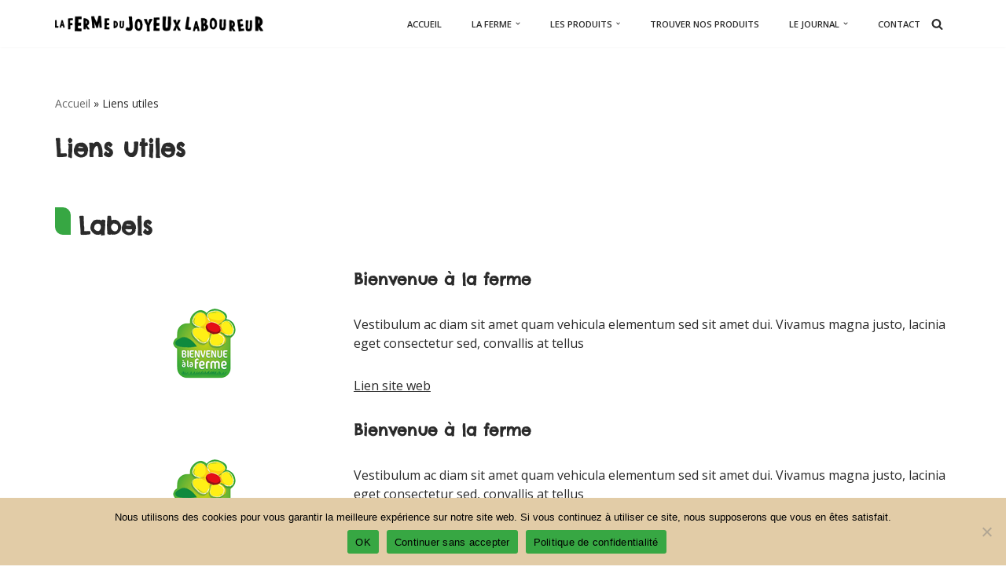

--- FILE ---
content_type: text/html; charset=UTF-8
request_url: https://lejoyeuxlaboureur.fr/liens-utiles/
body_size: 19872
content:
<!DOCTYPE html>
<html lang="fr-FR">

<head>
	
	<meta charset="UTF-8">
	<meta name="viewport" content="width=device-width, initial-scale=1, minimum-scale=1">
	<link rel="profile" href="http://gmpg.org/xfn/11">
		<meta name='robots' content='index, follow, max-image-preview:large, max-snippet:-1, max-video-preview:-1' />

	<!-- This site is optimized with the Yoast SEO plugin v25.3 - https://yoast.com/wordpress/plugins/seo/ -->
	<title>Liens utiles - Ferme du Joyeux Laboureur</title>
	<link rel="canonical" href="https://lejoyeuxlaboureur.fr/liens-utiles/" />
	<meta property="og:locale" content="fr_FR" />
	<meta property="og:type" content="article" />
	<meta property="og:title" content="Liens utiles - Ferme du Joyeux Laboureur" />
	<meta property="og:description" content="Labels Bienvenue à la ferme Vestibulum ac diam sit amet quam vehicula elementum sed sit amet dui. Vivamus magna justo, lacinia eget consectetur sed, convallis at tellus Lien site web Bienvenue à la ferme Vestibulum ac diam sit amet quam vehicula elementum sed sit amet dui. Vivamus magna justo, lacinia eget consectetur sed, convallis at&hellip;&nbsp;Lire la suite &raquo;Liens utiles" />
	<meta property="og:url" content="https://lejoyeuxlaboureur.fr/liens-utiles/" />
	<meta property="og:site_name" content="Ferme du Joyeux Laboureur" />
	<meta property="article:publisher" content="https://fr-fr.facebook.com/joyeuxlaboureur/" />
	<meta property="article:modified_time" content="2021-06-29T14:43:45+00:00" />
	<meta property="og:image" content="http://lejoyeuxlaboureur.fr/wp-content/uploads/2021/04/bienvenue-a-la-ferme.png" />
	<meta name="twitter:card" content="summary_large_image" />
	<meta name="twitter:label1" content="Durée de lecture estimée" />
	<meta name="twitter:data1" content="1 minute" />
	<script type="application/ld+json" class="yoast-schema-graph">{"@context":"https://schema.org","@graph":[{"@type":"WebPage","@id":"https://lejoyeuxlaboureur.fr/liens-utiles/","url":"https://lejoyeuxlaboureur.fr/liens-utiles/","name":"Liens utiles - Ferme du Joyeux Laboureur","isPartOf":{"@id":"https://lejoyeuxlaboureur.fr/#website"},"primaryImageOfPage":{"@id":"https://lejoyeuxlaboureur.fr/liens-utiles/#primaryimage"},"image":{"@id":"https://lejoyeuxlaboureur.fr/liens-utiles/#primaryimage"},"thumbnailUrl":"http://lejoyeuxlaboureur.fr/wp-content/uploads/2021/04/bienvenue-a-la-ferme.png","datePublished":"2021-05-06T10:31:46+00:00","dateModified":"2021-06-29T14:43:45+00:00","breadcrumb":{"@id":"https://lejoyeuxlaboureur.fr/liens-utiles/#breadcrumb"},"inLanguage":"fr-FR","potentialAction":[{"@type":"ReadAction","target":["https://lejoyeuxlaboureur.fr/liens-utiles/"]}]},{"@type":"ImageObject","inLanguage":"fr-FR","@id":"https://lejoyeuxlaboureur.fr/liens-utiles/#primaryimage","url":"https://lejoyeuxlaboureur.fr/wp-content/uploads/2021/04/bienvenue-a-la-ferme.png","contentUrl":"https://lejoyeuxlaboureur.fr/wp-content/uploads/2021/04/bienvenue-a-la-ferme.png","width":80,"height":89,"caption":"Logo bienvenue à la ferme"},{"@type":"BreadcrumbList","@id":"https://lejoyeuxlaboureur.fr/liens-utiles/#breadcrumb","itemListElement":[{"@type":"ListItem","position":1,"name":"Accueil","item":"https://lejoyeuxlaboureur.fr/"},{"@type":"ListItem","position":2,"name":"Liens utiles"}]},{"@type":"WebSite","@id":"https://lejoyeuxlaboureur.fr/#website","url":"https://lejoyeuxlaboureur.fr/","name":"Ferme du Joyeux Laboureur","description":"Agriculteurs à Marçay, nous transformons les céréales en farines et en spécialités céréalières (type pâtes alimentaires).","publisher":{"@id":"https://lejoyeuxlaboureur.fr/#organization"},"potentialAction":[{"@type":"SearchAction","target":{"@type":"EntryPoint","urlTemplate":"https://lejoyeuxlaboureur.fr/?s={search_term_string}"},"query-input":{"@type":"PropertyValueSpecification","valueRequired":true,"valueName":"search_term_string"}}],"inLanguage":"fr-FR"},{"@type":"Organization","@id":"https://lejoyeuxlaboureur.fr/#organization","name":"La Ferme du Joyeux Laboureur","url":"https://lejoyeuxlaboureur.fr/","logo":{"@type":"ImageObject","inLanguage":"fr-FR","@id":"https://lejoyeuxlaboureur.fr/#/schema/logo/image/","url":"https://lejoyeuxlaboureur.fr/wp-content/uploads/2021/11/logo-la-ferme-du-joyeux-laboureur.jpg","contentUrl":"https://lejoyeuxlaboureur.fr/wp-content/uploads/2021/11/logo-la-ferme-du-joyeux-laboureur.jpg","width":1400,"height":1400,"caption":"La Ferme du Joyeux Laboureur"},"image":{"@id":"https://lejoyeuxlaboureur.fr/#/schema/logo/image/"},"sameAs":["https://fr-fr.facebook.com/joyeuxlaboureur/","https://www.instagram.com/la_ferme_du_joyeux_laboureur/"]}]}</script>
	<!-- / Yoast SEO plugin. -->


<link rel='dns-prefetch' href='//fonts.googleapis.com' />
<link rel="alternate" type="application/rss+xml" title="Ferme du Joyeux Laboureur &raquo; Flux" href="https://lejoyeuxlaboureur.fr/feed/" />
<link rel="alternate" type="application/rss+xml" title="Ferme du Joyeux Laboureur &raquo; Flux des commentaires" href="https://lejoyeuxlaboureur.fr/comments/feed/" />
<link rel="alternate" title="oEmbed (JSON)" type="application/json+oembed" href="https://lejoyeuxlaboureur.fr/wp-json/oembed/1.0/embed?url=https%3A%2F%2Flejoyeuxlaboureur.fr%2Fliens-utiles%2F" />
<link rel="alternate" title="oEmbed (XML)" type="text/xml+oembed" href="https://lejoyeuxlaboureur.fr/wp-json/oembed/1.0/embed?url=https%3A%2F%2Flejoyeuxlaboureur.fr%2Fliens-utiles%2F&#038;format=xml" />
<style id='wp-img-auto-sizes-contain-inline-css'>
img:is([sizes=auto i],[sizes^="auto," i]){contain-intrinsic-size:3000px 1500px}
/*# sourceURL=wp-img-auto-sizes-contain-inline-css */
</style>
<style id='wp-emoji-styles-inline-css'>

	img.wp-smiley, img.emoji {
		display: inline !important;
		border: none !important;
		box-shadow: none !important;
		height: 1em !important;
		width: 1em !important;
		margin: 0 0.07em !important;
		vertical-align: -0.1em !important;
		background: none !important;
		padding: 0 !important;
	}
/*# sourceURL=wp-emoji-styles-inline-css */
</style>
<style id='wp-block-library-inline-css'>
:root{--wp-block-synced-color:#7a00df;--wp-block-synced-color--rgb:122,0,223;--wp-bound-block-color:var(--wp-block-synced-color);--wp-editor-canvas-background:#ddd;--wp-admin-theme-color:#007cba;--wp-admin-theme-color--rgb:0,124,186;--wp-admin-theme-color-darker-10:#006ba1;--wp-admin-theme-color-darker-10--rgb:0,107,160.5;--wp-admin-theme-color-darker-20:#005a87;--wp-admin-theme-color-darker-20--rgb:0,90,135;--wp-admin-border-width-focus:2px}@media (min-resolution:192dpi){:root{--wp-admin-border-width-focus:1.5px}}.wp-element-button{cursor:pointer}:root .has-very-light-gray-background-color{background-color:#eee}:root .has-very-dark-gray-background-color{background-color:#313131}:root .has-very-light-gray-color{color:#eee}:root .has-very-dark-gray-color{color:#313131}:root .has-vivid-green-cyan-to-vivid-cyan-blue-gradient-background{background:linear-gradient(135deg,#00d084,#0693e3)}:root .has-purple-crush-gradient-background{background:linear-gradient(135deg,#34e2e4,#4721fb 50%,#ab1dfe)}:root .has-hazy-dawn-gradient-background{background:linear-gradient(135deg,#faaca8,#dad0ec)}:root .has-subdued-olive-gradient-background{background:linear-gradient(135deg,#fafae1,#67a671)}:root .has-atomic-cream-gradient-background{background:linear-gradient(135deg,#fdd79a,#004a59)}:root .has-nightshade-gradient-background{background:linear-gradient(135deg,#330968,#31cdcf)}:root .has-midnight-gradient-background{background:linear-gradient(135deg,#020381,#2874fc)}:root{--wp--preset--font-size--normal:16px;--wp--preset--font-size--huge:42px}.has-regular-font-size{font-size:1em}.has-larger-font-size{font-size:2.625em}.has-normal-font-size{font-size:var(--wp--preset--font-size--normal)}.has-huge-font-size{font-size:var(--wp--preset--font-size--huge)}.has-text-align-center{text-align:center}.has-text-align-left{text-align:left}.has-text-align-right{text-align:right}.has-fit-text{white-space:nowrap!important}#end-resizable-editor-section{display:none}.aligncenter{clear:both}.items-justified-left{justify-content:flex-start}.items-justified-center{justify-content:center}.items-justified-right{justify-content:flex-end}.items-justified-space-between{justify-content:space-between}.screen-reader-text{border:0;clip-path:inset(50%);height:1px;margin:-1px;overflow:hidden;padding:0;position:absolute;width:1px;word-wrap:normal!important}.screen-reader-text:focus{background-color:#ddd;clip-path:none;color:#444;display:block;font-size:1em;height:auto;left:5px;line-height:normal;padding:15px 23px 14px;text-decoration:none;top:5px;width:auto;z-index:100000}html :where(.has-border-color){border-style:solid}html :where([style*=border-top-color]){border-top-style:solid}html :where([style*=border-right-color]){border-right-style:solid}html :where([style*=border-bottom-color]){border-bottom-style:solid}html :where([style*=border-left-color]){border-left-style:solid}html :where([style*=border-width]){border-style:solid}html :where([style*=border-top-width]){border-top-style:solid}html :where([style*=border-right-width]){border-right-style:solid}html :where([style*=border-bottom-width]){border-bottom-style:solid}html :where([style*=border-left-width]){border-left-style:solid}html :where(img[class*=wp-image-]){height:auto;max-width:100%}:where(figure){margin:0 0 1em}html :where(.is-position-sticky){--wp-admin--admin-bar--position-offset:var(--wp-admin--admin-bar--height,0px)}@media screen and (max-width:600px){html :where(.is-position-sticky){--wp-admin--admin-bar--position-offset:0px}}

/*# sourceURL=wp-block-library-inline-css */
</style><style id='wp-block-image-inline-css'>
.wp-block-image>a,.wp-block-image>figure>a{display:inline-block}.wp-block-image img{box-sizing:border-box;height:auto;max-width:100%;vertical-align:bottom}@media not (prefers-reduced-motion){.wp-block-image img.hide{visibility:hidden}.wp-block-image img.show{animation:show-content-image .4s}}.wp-block-image[style*=border-radius] img,.wp-block-image[style*=border-radius]>a{border-radius:inherit}.wp-block-image.has-custom-border img{box-sizing:border-box}.wp-block-image.aligncenter{text-align:center}.wp-block-image.alignfull>a,.wp-block-image.alignwide>a{width:100%}.wp-block-image.alignfull img,.wp-block-image.alignwide img{height:auto;width:100%}.wp-block-image .aligncenter,.wp-block-image .alignleft,.wp-block-image .alignright,.wp-block-image.aligncenter,.wp-block-image.alignleft,.wp-block-image.alignright{display:table}.wp-block-image .aligncenter>figcaption,.wp-block-image .alignleft>figcaption,.wp-block-image .alignright>figcaption,.wp-block-image.aligncenter>figcaption,.wp-block-image.alignleft>figcaption,.wp-block-image.alignright>figcaption{caption-side:bottom;display:table-caption}.wp-block-image .alignleft{float:left;margin:.5em 1em .5em 0}.wp-block-image .alignright{float:right;margin:.5em 0 .5em 1em}.wp-block-image .aligncenter{margin-left:auto;margin-right:auto}.wp-block-image :where(figcaption){margin-bottom:1em;margin-top:.5em}.wp-block-image.is-style-circle-mask img{border-radius:9999px}@supports ((-webkit-mask-image:none) or (mask-image:none)) or (-webkit-mask-image:none){.wp-block-image.is-style-circle-mask img{border-radius:0;-webkit-mask-image:url('data:image/svg+xml;utf8,<svg viewBox="0 0 100 100" xmlns="http://www.w3.org/2000/svg"><circle cx="50" cy="50" r="50"/></svg>');mask-image:url('data:image/svg+xml;utf8,<svg viewBox="0 0 100 100" xmlns="http://www.w3.org/2000/svg"><circle cx="50" cy="50" r="50"/></svg>');mask-mode:alpha;-webkit-mask-position:center;mask-position:center;-webkit-mask-repeat:no-repeat;mask-repeat:no-repeat;-webkit-mask-size:contain;mask-size:contain}}:root :where(.wp-block-image.is-style-rounded img,.wp-block-image .is-style-rounded img){border-radius:9999px}.wp-block-image figure{margin:0}.wp-lightbox-container{display:flex;flex-direction:column;position:relative}.wp-lightbox-container img{cursor:zoom-in}.wp-lightbox-container img:hover+button{opacity:1}.wp-lightbox-container button{align-items:center;backdrop-filter:blur(16px) saturate(180%);background-color:#5a5a5a40;border:none;border-radius:4px;cursor:zoom-in;display:flex;height:20px;justify-content:center;opacity:0;padding:0;position:absolute;right:16px;text-align:center;top:16px;width:20px;z-index:100}@media not (prefers-reduced-motion){.wp-lightbox-container button{transition:opacity .2s ease}}.wp-lightbox-container button:focus-visible{outline:3px auto #5a5a5a40;outline:3px auto -webkit-focus-ring-color;outline-offset:3px}.wp-lightbox-container button:hover{cursor:pointer;opacity:1}.wp-lightbox-container button:focus{opacity:1}.wp-lightbox-container button:focus,.wp-lightbox-container button:hover,.wp-lightbox-container button:not(:hover):not(:active):not(.has-background){background-color:#5a5a5a40;border:none}.wp-lightbox-overlay{box-sizing:border-box;cursor:zoom-out;height:100vh;left:0;overflow:hidden;position:fixed;top:0;visibility:hidden;width:100%;z-index:100000}.wp-lightbox-overlay .close-button{align-items:center;cursor:pointer;display:flex;justify-content:center;min-height:40px;min-width:40px;padding:0;position:absolute;right:calc(env(safe-area-inset-right) + 16px);top:calc(env(safe-area-inset-top) + 16px);z-index:5000000}.wp-lightbox-overlay .close-button:focus,.wp-lightbox-overlay .close-button:hover,.wp-lightbox-overlay .close-button:not(:hover):not(:active):not(.has-background){background:none;border:none}.wp-lightbox-overlay .lightbox-image-container{height:var(--wp--lightbox-container-height);left:50%;overflow:hidden;position:absolute;top:50%;transform:translate(-50%,-50%);transform-origin:top left;width:var(--wp--lightbox-container-width);z-index:9999999999}.wp-lightbox-overlay .wp-block-image{align-items:center;box-sizing:border-box;display:flex;height:100%;justify-content:center;margin:0;position:relative;transform-origin:0 0;width:100%;z-index:3000000}.wp-lightbox-overlay .wp-block-image img{height:var(--wp--lightbox-image-height);min-height:var(--wp--lightbox-image-height);min-width:var(--wp--lightbox-image-width);width:var(--wp--lightbox-image-width)}.wp-lightbox-overlay .wp-block-image figcaption{display:none}.wp-lightbox-overlay button{background:none;border:none}.wp-lightbox-overlay .scrim{background-color:#fff;height:100%;opacity:.9;position:absolute;width:100%;z-index:2000000}.wp-lightbox-overlay.active{visibility:visible}@media not (prefers-reduced-motion){.wp-lightbox-overlay.active{animation:turn-on-visibility .25s both}.wp-lightbox-overlay.active img{animation:turn-on-visibility .35s both}.wp-lightbox-overlay.show-closing-animation:not(.active){animation:turn-off-visibility .35s both}.wp-lightbox-overlay.show-closing-animation:not(.active) img{animation:turn-off-visibility .25s both}.wp-lightbox-overlay.zoom.active{animation:none;opacity:1;visibility:visible}.wp-lightbox-overlay.zoom.active .lightbox-image-container{animation:lightbox-zoom-in .4s}.wp-lightbox-overlay.zoom.active .lightbox-image-container img{animation:none}.wp-lightbox-overlay.zoom.active .scrim{animation:turn-on-visibility .4s forwards}.wp-lightbox-overlay.zoom.show-closing-animation:not(.active){animation:none}.wp-lightbox-overlay.zoom.show-closing-animation:not(.active) .lightbox-image-container{animation:lightbox-zoom-out .4s}.wp-lightbox-overlay.zoom.show-closing-animation:not(.active) .lightbox-image-container img{animation:none}.wp-lightbox-overlay.zoom.show-closing-animation:not(.active) .scrim{animation:turn-off-visibility .4s forwards}}@keyframes show-content-image{0%{visibility:hidden}99%{visibility:hidden}to{visibility:visible}}@keyframes turn-on-visibility{0%{opacity:0}to{opacity:1}}@keyframes turn-off-visibility{0%{opacity:1;visibility:visible}99%{opacity:0;visibility:visible}to{opacity:0;visibility:hidden}}@keyframes lightbox-zoom-in{0%{transform:translate(calc((-100vw + var(--wp--lightbox-scrollbar-width))/2 + var(--wp--lightbox-initial-left-position)),calc(-50vh + var(--wp--lightbox-initial-top-position))) scale(var(--wp--lightbox-scale))}to{transform:translate(-50%,-50%) scale(1)}}@keyframes lightbox-zoom-out{0%{transform:translate(-50%,-50%) scale(1);visibility:visible}99%{visibility:visible}to{transform:translate(calc((-100vw + var(--wp--lightbox-scrollbar-width))/2 + var(--wp--lightbox-initial-left-position)),calc(-50vh + var(--wp--lightbox-initial-top-position))) scale(var(--wp--lightbox-scale));visibility:hidden}}
/*# sourceURL=https://lejoyeuxlaboureur.fr/wp-includes/blocks/image/style.min.css */
</style>
<style id='wp-block-columns-inline-css'>
.wp-block-columns{box-sizing:border-box;display:flex;flex-wrap:wrap!important}@media (min-width:782px){.wp-block-columns{flex-wrap:nowrap!important}}.wp-block-columns{align-items:normal!important}.wp-block-columns.are-vertically-aligned-top{align-items:flex-start}.wp-block-columns.are-vertically-aligned-center{align-items:center}.wp-block-columns.are-vertically-aligned-bottom{align-items:flex-end}@media (max-width:781px){.wp-block-columns:not(.is-not-stacked-on-mobile)>.wp-block-column{flex-basis:100%!important}}@media (min-width:782px){.wp-block-columns:not(.is-not-stacked-on-mobile)>.wp-block-column{flex-basis:0;flex-grow:1}.wp-block-columns:not(.is-not-stacked-on-mobile)>.wp-block-column[style*=flex-basis]{flex-grow:0}}.wp-block-columns.is-not-stacked-on-mobile{flex-wrap:nowrap!important}.wp-block-columns.is-not-stacked-on-mobile>.wp-block-column{flex-basis:0;flex-grow:1}.wp-block-columns.is-not-stacked-on-mobile>.wp-block-column[style*=flex-basis]{flex-grow:0}:where(.wp-block-columns){margin-bottom:1.75em}:where(.wp-block-columns.has-background){padding:1.25em 2.375em}.wp-block-column{flex-grow:1;min-width:0;overflow-wrap:break-word;word-break:break-word}.wp-block-column.is-vertically-aligned-top{align-self:flex-start}.wp-block-column.is-vertically-aligned-center{align-self:center}.wp-block-column.is-vertically-aligned-bottom{align-self:flex-end}.wp-block-column.is-vertically-aligned-stretch{align-self:stretch}.wp-block-column.is-vertically-aligned-bottom,.wp-block-column.is-vertically-aligned-center,.wp-block-column.is-vertically-aligned-top{width:100%}
/*# sourceURL=https://lejoyeuxlaboureur.fr/wp-includes/blocks/columns/style.min.css */
</style>
<style id='wp-block-spacer-inline-css'>
.wp-block-spacer{clear:both}
/*# sourceURL=https://lejoyeuxlaboureur.fr/wp-includes/blocks/spacer/style.min.css */
</style>
<style id='global-styles-inline-css'>
:root{--wp--preset--aspect-ratio--square: 1;--wp--preset--aspect-ratio--4-3: 4/3;--wp--preset--aspect-ratio--3-4: 3/4;--wp--preset--aspect-ratio--3-2: 3/2;--wp--preset--aspect-ratio--2-3: 2/3;--wp--preset--aspect-ratio--16-9: 16/9;--wp--preset--aspect-ratio--9-16: 9/16;--wp--preset--color--black: #000000;--wp--preset--color--cyan-bluish-gray: #abb8c3;--wp--preset--color--white: #ffffff;--wp--preset--color--pale-pink: #f78da7;--wp--preset--color--vivid-red: #cf2e2e;--wp--preset--color--luminous-vivid-orange: #ff6900;--wp--preset--color--luminous-vivid-amber: #fcb900;--wp--preset--color--light-green-cyan: #7bdcb5;--wp--preset--color--vivid-green-cyan: #00d084;--wp--preset--color--pale-cyan-blue: #8ed1fc;--wp--preset--color--vivid-cyan-blue: #0693e3;--wp--preset--color--vivid-purple: #9b51e0;--wp--preset--color--neve-link-color: var(--nv-primary-accent);--wp--preset--color--neve-link-hover-color: var(--nv-secondary-accent);--wp--preset--color--nv-site-bg: var(--nv-site-bg);--wp--preset--color--nv-light-bg: var(--nv-light-bg);--wp--preset--color--nv-dark-bg: var(--nv-dark-bg);--wp--preset--color--neve-text-color: var(--nv-text-color);--wp--preset--color--nv-text-dark-bg: var(--nv-text-dark-bg);--wp--preset--color--nv-c-1: var(--nv-c-1);--wp--preset--color--nv-c-2: var(--nv-c-2);--wp--preset--gradient--vivid-cyan-blue-to-vivid-purple: linear-gradient(135deg,rgb(6,147,227) 0%,rgb(155,81,224) 100%);--wp--preset--gradient--light-green-cyan-to-vivid-green-cyan: linear-gradient(135deg,rgb(122,220,180) 0%,rgb(0,208,130) 100%);--wp--preset--gradient--luminous-vivid-amber-to-luminous-vivid-orange: linear-gradient(135deg,rgb(252,185,0) 0%,rgb(255,105,0) 100%);--wp--preset--gradient--luminous-vivid-orange-to-vivid-red: linear-gradient(135deg,rgb(255,105,0) 0%,rgb(207,46,46) 100%);--wp--preset--gradient--very-light-gray-to-cyan-bluish-gray: linear-gradient(135deg,rgb(238,238,238) 0%,rgb(169,184,195) 100%);--wp--preset--gradient--cool-to-warm-spectrum: linear-gradient(135deg,rgb(74,234,220) 0%,rgb(151,120,209) 20%,rgb(207,42,186) 40%,rgb(238,44,130) 60%,rgb(251,105,98) 80%,rgb(254,248,76) 100%);--wp--preset--gradient--blush-light-purple: linear-gradient(135deg,rgb(255,206,236) 0%,rgb(152,150,240) 100%);--wp--preset--gradient--blush-bordeaux: linear-gradient(135deg,rgb(254,205,165) 0%,rgb(254,45,45) 50%,rgb(107,0,62) 100%);--wp--preset--gradient--luminous-dusk: linear-gradient(135deg,rgb(255,203,112) 0%,rgb(199,81,192) 50%,rgb(65,88,208) 100%);--wp--preset--gradient--pale-ocean: linear-gradient(135deg,rgb(255,245,203) 0%,rgb(182,227,212) 50%,rgb(51,167,181) 100%);--wp--preset--gradient--electric-grass: linear-gradient(135deg,rgb(202,248,128) 0%,rgb(113,206,126) 100%);--wp--preset--gradient--midnight: linear-gradient(135deg,rgb(2,3,129) 0%,rgb(40,116,252) 100%);--wp--preset--font-size--small: 13px;--wp--preset--font-size--medium: 20px;--wp--preset--font-size--large: 36px;--wp--preset--font-size--x-large: 42px;--wp--preset--spacing--20: 0.44rem;--wp--preset--spacing--30: 0.67rem;--wp--preset--spacing--40: 1rem;--wp--preset--spacing--50: 1.5rem;--wp--preset--spacing--60: 2.25rem;--wp--preset--spacing--70: 3.38rem;--wp--preset--spacing--80: 5.06rem;--wp--preset--shadow--natural: 6px 6px 9px rgba(0, 0, 0, 0.2);--wp--preset--shadow--deep: 12px 12px 50px rgba(0, 0, 0, 0.4);--wp--preset--shadow--sharp: 6px 6px 0px rgba(0, 0, 0, 0.2);--wp--preset--shadow--outlined: 6px 6px 0px -3px rgb(255, 255, 255), 6px 6px rgb(0, 0, 0);--wp--preset--shadow--crisp: 6px 6px 0px rgb(0, 0, 0);}:where(.is-layout-flex){gap: 0.5em;}:where(.is-layout-grid){gap: 0.5em;}body .is-layout-flex{display: flex;}.is-layout-flex{flex-wrap: wrap;align-items: center;}.is-layout-flex > :is(*, div){margin: 0;}body .is-layout-grid{display: grid;}.is-layout-grid > :is(*, div){margin: 0;}:where(.wp-block-columns.is-layout-flex){gap: 2em;}:where(.wp-block-columns.is-layout-grid){gap: 2em;}:where(.wp-block-post-template.is-layout-flex){gap: 1.25em;}:where(.wp-block-post-template.is-layout-grid){gap: 1.25em;}.has-black-color{color: var(--wp--preset--color--black) !important;}.has-cyan-bluish-gray-color{color: var(--wp--preset--color--cyan-bluish-gray) !important;}.has-white-color{color: var(--wp--preset--color--white) !important;}.has-pale-pink-color{color: var(--wp--preset--color--pale-pink) !important;}.has-vivid-red-color{color: var(--wp--preset--color--vivid-red) !important;}.has-luminous-vivid-orange-color{color: var(--wp--preset--color--luminous-vivid-orange) !important;}.has-luminous-vivid-amber-color{color: var(--wp--preset--color--luminous-vivid-amber) !important;}.has-light-green-cyan-color{color: var(--wp--preset--color--light-green-cyan) !important;}.has-vivid-green-cyan-color{color: var(--wp--preset--color--vivid-green-cyan) !important;}.has-pale-cyan-blue-color{color: var(--wp--preset--color--pale-cyan-blue) !important;}.has-vivid-cyan-blue-color{color: var(--wp--preset--color--vivid-cyan-blue) !important;}.has-vivid-purple-color{color: var(--wp--preset--color--vivid-purple) !important;}.has-neve-link-color-color{color: var(--wp--preset--color--neve-link-color) !important;}.has-neve-link-hover-color-color{color: var(--wp--preset--color--neve-link-hover-color) !important;}.has-nv-site-bg-color{color: var(--wp--preset--color--nv-site-bg) !important;}.has-nv-light-bg-color{color: var(--wp--preset--color--nv-light-bg) !important;}.has-nv-dark-bg-color{color: var(--wp--preset--color--nv-dark-bg) !important;}.has-neve-text-color-color{color: var(--wp--preset--color--neve-text-color) !important;}.has-nv-text-dark-bg-color{color: var(--wp--preset--color--nv-text-dark-bg) !important;}.has-nv-c-1-color{color: var(--wp--preset--color--nv-c-1) !important;}.has-nv-c-2-color{color: var(--wp--preset--color--nv-c-2) !important;}.has-black-background-color{background-color: var(--wp--preset--color--black) !important;}.has-cyan-bluish-gray-background-color{background-color: var(--wp--preset--color--cyan-bluish-gray) !important;}.has-white-background-color{background-color: var(--wp--preset--color--white) !important;}.has-pale-pink-background-color{background-color: var(--wp--preset--color--pale-pink) !important;}.has-vivid-red-background-color{background-color: var(--wp--preset--color--vivid-red) !important;}.has-luminous-vivid-orange-background-color{background-color: var(--wp--preset--color--luminous-vivid-orange) !important;}.has-luminous-vivid-amber-background-color{background-color: var(--wp--preset--color--luminous-vivid-amber) !important;}.has-light-green-cyan-background-color{background-color: var(--wp--preset--color--light-green-cyan) !important;}.has-vivid-green-cyan-background-color{background-color: var(--wp--preset--color--vivid-green-cyan) !important;}.has-pale-cyan-blue-background-color{background-color: var(--wp--preset--color--pale-cyan-blue) !important;}.has-vivid-cyan-blue-background-color{background-color: var(--wp--preset--color--vivid-cyan-blue) !important;}.has-vivid-purple-background-color{background-color: var(--wp--preset--color--vivid-purple) !important;}.has-neve-link-color-background-color{background-color: var(--wp--preset--color--neve-link-color) !important;}.has-neve-link-hover-color-background-color{background-color: var(--wp--preset--color--neve-link-hover-color) !important;}.has-nv-site-bg-background-color{background-color: var(--wp--preset--color--nv-site-bg) !important;}.has-nv-light-bg-background-color{background-color: var(--wp--preset--color--nv-light-bg) !important;}.has-nv-dark-bg-background-color{background-color: var(--wp--preset--color--nv-dark-bg) !important;}.has-neve-text-color-background-color{background-color: var(--wp--preset--color--neve-text-color) !important;}.has-nv-text-dark-bg-background-color{background-color: var(--wp--preset--color--nv-text-dark-bg) !important;}.has-nv-c-1-background-color{background-color: var(--wp--preset--color--nv-c-1) !important;}.has-nv-c-2-background-color{background-color: var(--wp--preset--color--nv-c-2) !important;}.has-black-border-color{border-color: var(--wp--preset--color--black) !important;}.has-cyan-bluish-gray-border-color{border-color: var(--wp--preset--color--cyan-bluish-gray) !important;}.has-white-border-color{border-color: var(--wp--preset--color--white) !important;}.has-pale-pink-border-color{border-color: var(--wp--preset--color--pale-pink) !important;}.has-vivid-red-border-color{border-color: var(--wp--preset--color--vivid-red) !important;}.has-luminous-vivid-orange-border-color{border-color: var(--wp--preset--color--luminous-vivid-orange) !important;}.has-luminous-vivid-amber-border-color{border-color: var(--wp--preset--color--luminous-vivid-amber) !important;}.has-light-green-cyan-border-color{border-color: var(--wp--preset--color--light-green-cyan) !important;}.has-vivid-green-cyan-border-color{border-color: var(--wp--preset--color--vivid-green-cyan) !important;}.has-pale-cyan-blue-border-color{border-color: var(--wp--preset--color--pale-cyan-blue) !important;}.has-vivid-cyan-blue-border-color{border-color: var(--wp--preset--color--vivid-cyan-blue) !important;}.has-vivid-purple-border-color{border-color: var(--wp--preset--color--vivid-purple) !important;}.has-neve-link-color-border-color{border-color: var(--wp--preset--color--neve-link-color) !important;}.has-neve-link-hover-color-border-color{border-color: var(--wp--preset--color--neve-link-hover-color) !important;}.has-nv-site-bg-border-color{border-color: var(--wp--preset--color--nv-site-bg) !important;}.has-nv-light-bg-border-color{border-color: var(--wp--preset--color--nv-light-bg) !important;}.has-nv-dark-bg-border-color{border-color: var(--wp--preset--color--nv-dark-bg) !important;}.has-neve-text-color-border-color{border-color: var(--wp--preset--color--neve-text-color) !important;}.has-nv-text-dark-bg-border-color{border-color: var(--wp--preset--color--nv-text-dark-bg) !important;}.has-nv-c-1-border-color{border-color: var(--wp--preset--color--nv-c-1) !important;}.has-nv-c-2-border-color{border-color: var(--wp--preset--color--nv-c-2) !important;}.has-vivid-cyan-blue-to-vivid-purple-gradient-background{background: var(--wp--preset--gradient--vivid-cyan-blue-to-vivid-purple) !important;}.has-light-green-cyan-to-vivid-green-cyan-gradient-background{background: var(--wp--preset--gradient--light-green-cyan-to-vivid-green-cyan) !important;}.has-luminous-vivid-amber-to-luminous-vivid-orange-gradient-background{background: var(--wp--preset--gradient--luminous-vivid-amber-to-luminous-vivid-orange) !important;}.has-luminous-vivid-orange-to-vivid-red-gradient-background{background: var(--wp--preset--gradient--luminous-vivid-orange-to-vivid-red) !important;}.has-very-light-gray-to-cyan-bluish-gray-gradient-background{background: var(--wp--preset--gradient--very-light-gray-to-cyan-bluish-gray) !important;}.has-cool-to-warm-spectrum-gradient-background{background: var(--wp--preset--gradient--cool-to-warm-spectrum) !important;}.has-blush-light-purple-gradient-background{background: var(--wp--preset--gradient--blush-light-purple) !important;}.has-blush-bordeaux-gradient-background{background: var(--wp--preset--gradient--blush-bordeaux) !important;}.has-luminous-dusk-gradient-background{background: var(--wp--preset--gradient--luminous-dusk) !important;}.has-pale-ocean-gradient-background{background: var(--wp--preset--gradient--pale-ocean) !important;}.has-electric-grass-gradient-background{background: var(--wp--preset--gradient--electric-grass) !important;}.has-midnight-gradient-background{background: var(--wp--preset--gradient--midnight) !important;}.has-small-font-size{font-size: var(--wp--preset--font-size--small) !important;}.has-medium-font-size{font-size: var(--wp--preset--font-size--medium) !important;}.has-large-font-size{font-size: var(--wp--preset--font-size--large) !important;}.has-x-large-font-size{font-size: var(--wp--preset--font-size--x-large) !important;}
:where(.wp-block-columns.is-layout-flex){gap: 2em;}:where(.wp-block-columns.is-layout-grid){gap: 2em;}
/*# sourceURL=global-styles-inline-css */
</style>
<style id='core-block-supports-inline-css'>
.wp-container-core-columns-is-layout-9d6595d7{flex-wrap:nowrap;}
/*# sourceURL=core-block-supports-inline-css */
</style>

<style id='classic-theme-styles-inline-css'>
/*! This file is auto-generated */
.wp-block-button__link{color:#fff;background-color:#32373c;border-radius:9999px;box-shadow:none;text-decoration:none;padding:calc(.667em + 2px) calc(1.333em + 2px);font-size:1.125em}.wp-block-file__button{background:#32373c;color:#fff;text-decoration:none}
/*# sourceURL=/wp-includes/css/classic-themes.min.css */
</style>
<link rel='stylesheet' id='cookie-notice-front-css' href='https://lejoyeuxlaboureur.fr/wp-content/plugins/cookie-notice/css/front.min.css?ver=2.5.6' media='all' />
<link rel='stylesheet' id='parent-style-css' href='https://lejoyeuxlaboureur.fr/wp-content/themes/neve/style.css?ver=438d0f' media='all' />
<link rel='stylesheet' id='neve-style-css' href='https://lejoyeuxlaboureur.fr/wp-content/themes/neve/style-main-new.min.css?ver=4.0.1' media='all' />
<style id='neve-style-inline-css'>
.nv-meta-list li.meta:not(:last-child):after { content:"/" }.nv-meta-list .no-mobile{
			display:none;
		}.nv-meta-list li.last::after{
			content: ""!important;
		}@media (min-width: 769px) {
			.nv-meta-list .no-mobile {
				display: inline-block;
			}
			.nv-meta-list li.last:not(:last-child)::after {
		 		content: "/" !important;
			}
		}
 :root{ --container: 748px;--postwidth:100%; --primarybtnbg: var(--nv-secondary-accent); --secondarybtnbg: #f5c46c; --primarybtnhoverbg: #2b2b2b; --secondarybtnhoverbg: var(--nv-primary-accent); --primarybtncolor: var(--nv-text-color); --secondarybtncolor: #2b2b2b; --primarybtnhovercolor: #ffffff; --secondarybtnhovercolor: var(--nv-text-dark-bg);--primarybtnborderradius:40px 0;--secondarybtnborderradius:40px 0;--primarybtnborderwidth:0;--btnpadding:16px 35px;--primarybtnpadding:16px 35px;--secondarybtnpadding:16px 35px; --btnfs: 14px; --btnlineheight: 1.6em; --btntexttransform: none; --btnfontweight: 600; --bodyfontfamily: "Open Sans"; --bodyfontsize: 15px; --bodylineheight: 1.6em; --bodyletterspacing: 0px; --bodyfontweight: 400; --bodytexttransform: none; --headingsfontfamily: "Chelsea Market"; --h1fontsize: 26px; --h1fontweight: 600; --h1lineheight: 1.2em; --h1letterspacing: 0px; --h1texttransform: none; --h2fontsize: 26px; --h2fontweight: 800; --h2lineheight: 1.5em; --h2letterspacing: 0px; --h2texttransform: none; --h3fontsize: 18px; --h3fontweight: 600; --h3lineheight: 1.5em; --h3letterspacing: 0px; --h3texttransform: none; --h4fontsize: 17px; --h4fontweight: 600; --h4lineheight: 1.3em; --h4letterspacing: 0px; --h4texttransform: none; --h5fontsize: 16px; --h5fontweight: 600; --h5lineheight: 1.3em; --h5letterspacing: 0px; --h5texttransform: none; --h6fontsize: 15px; --h6fontweight: 600; --h6lineheight: 1.3em; --h6letterspacing: 0px; --h6texttransform: none;--formfieldborderwidth:2px;--formfieldborderradius:3px; --formfieldbgcolor: var(--nv-site-bg); --formfieldbordercolor: #dddddd; --formfieldcolor: var(--nv-text-color);--formfieldpadding:10px 12px; } .nv-index-posts{ --borderradius:0px; } .single-post-container .alignfull > [class*="__inner-container"], .single-post-container .alignwide > [class*="__inner-container"]{ max-width:718px } .nv-meta-list{ --avatarsize: 20px; } .single .nv-meta-list{ --avatarsize: 20px; } .nv-post-cover{ --height: 250px;--padding:40px 15px;--justify: flex-start; --textalign: left; --valign: center; } .nv-post-cover .nv-title-meta-wrap, .nv-page-title-wrap, .entry-header{ --textalign: left; } .nv-is-boxed.nv-title-meta-wrap{ --padding:40px 15px; --bgcolor: var(--nv-dark-bg); } .nv-overlay{ --opacity: 50; --blendmode: normal; } .nv-is-boxed.nv-comments-wrap{ --padding:20px; } .nv-is-boxed.comment-respond{ --padding:20px; } .single:not(.single-product), .page{ --c-vspace:0 0 0 0;; } .global-styled{ --bgcolor: var(--nv-site-bg); } .header-top{ --rowbcolor: var(--nv-light-bg); --color: var(--nv-text-color); --bgcolor: var(--nv-site-bg); } .header-main{ --height:60px; --rowbcolor: var(--nv-light-bg); --color: var(--nv-text-color); --bgcolor: var(--nv-site-bg); } .header-bottom{ --rowbcolor: var(--nv-light-bg); --color: var(--nv-text-color); --bgcolor: var(--nv-site-bg); } .header-menu-sidebar-bg{ --justify: flex-start; --textalign: left;--flexg: 1;--wrapdropdownwidth: auto; --color: var(--nv-text-color); --bgcolor: var(--nv-site-bg); } .header-menu-sidebar{ width: 360px; } .builder-item--logo{ --maxwidth: 180px; --fs: 24px;--padding:10px 0;--margin:0; --textalign: left;--justify: flex-start; } .builder-item--nav-icon,.header-menu-sidebar .close-sidebar-panel .navbar-toggle{ --color: var(--nv-text-color);--borderradius:3px;--borderwidth:0; } .builder-item--nav-icon{ --label-margin:0 5px 0 0;;--padding:10px 15px 10px 15px;;--margin:0; } .builder-item--primary-menu{ --color: var(--nv-text-color); --hovercolor: var(--nv-secondary-accent); --hovertextcolor: var(--nv-text-color); --activecolor: var(--nv-text-color); --spacing: 20px; --height: 25px;--padding:0;--margin:0 0 0 5px;; --fontfamily: "Open Sans"; --fontsize: 1em; --lineheight: 1.6em; --letterspacing: 0px; --fontweight: 600; --texttransform: uppercase; --iconsize: 1em; } .hfg-is-group.has-primary-menu .inherit-ff{ --inheritedff: Open Sans; --inheritedfw: 600; } .builder-item--header_search_responsive{ --iconsize: 15px; --color: var(--nv-primary-accent); --hovercolor: var(--nv-dark-bg); --formfieldfontsize: 14px;--formfieldborderwidth:1px;--formfieldborderradius:2px; --formfieldbordercolor: var(--nv-primary-accent); --formfieldcolor: var(--nv-primary-accent); --height: 40px;--padding:0 10px;--margin:0; } .footer-top-inner .row{ grid-template-columns:1fr 1fr; --valign: flex-start; } .footer-top{ --rowbcolor: var(--nv-light-bg); --color: #000000; --bgcolor: #ffffff; } .footer-main-inner .row{ grid-template-columns:1fr 1fr 1fr; --valign: flex-start; } .footer-main{ --rowbcolor: var(--nv-light-bg); --color: var(--nv-text-color); --bgcolor: var(--nv-site-bg); } .footer-bottom-inner .row{ grid-template-columns:1fr; --valign: flex-start; } .footer-bottom{ --rowbcolor: var(--nv-light-bg); --color: #000000; --bgcolor: #000000; } .builder-item--footer-two-widgets{ --padding:0 0 0 38%;;--margin:0 0 20px 0;; --textalign: left;--justify: flex-start; } .builder-item--footer-menu{ --hovercolor: #f6b40d; --spacing: 20px; --height: 25px;--padding:0;--margin:0; --fontsize: 1em; --lineheight: 1.6; --letterspacing: 0px; --fontweight: 500; --texttransform: none; --iconsize: 1em; --textalign: center;--justify: center; } @media(min-width: 576px){ :root{ --container: 992px;--postwidth:50%;--btnpadding:16px 35px;--primarybtnpadding:16px 35px;--secondarybtnpadding:16px 35px; --btnfs: 14px; --btnlineheight: 1.6em; --bodyfontsize: 16px; --bodylineheight: 1.6em; --bodyletterspacing: 0px; --h1fontsize: 28px; --h1lineheight: 1.3em; --h1letterspacing: 0px; --h2fontsize: 28px; --h2lineheight: 1.5em; --h2letterspacing: 0px; --h3fontsize: 19px; --h3lineheight: 1.5em; --h3letterspacing: 0px; --h4fontsize: 18px; --h4lineheight: 1.3em; --h4letterspacing: 0px; --h5fontsize: 14px; --h5lineheight: 1.3em; --h5letterspacing: 0px; --h6fontsize: 14px; --h6lineheight: 1.3em; --h6letterspacing: 0px; } .single-post-container .alignfull > [class*="__inner-container"], .single-post-container .alignwide > [class*="__inner-container"]{ max-width:962px } .nv-meta-list{ --avatarsize: 20px; } .single .nv-meta-list{ --avatarsize: 20px; } .nv-post-cover{ --height: 320px;--padding:60px 30px;--justify: flex-start; --textalign: left; --valign: center; } .nv-post-cover .nv-title-meta-wrap, .nv-page-title-wrap, .entry-header{ --textalign: left; } .nv-is-boxed.nv-title-meta-wrap{ --padding:60px 30px; } .nv-is-boxed.nv-comments-wrap{ --padding:30px; } .nv-is-boxed.comment-respond{ --padding:30px; } .single:not(.single-product), .page{ --c-vspace:0 0 0 0;; } .header-menu-sidebar-bg{ --justify: flex-start; --textalign: left;--flexg: 1;--wrapdropdownwidth: auto; } .header-menu-sidebar{ width: 350px; } .builder-item--logo{ --maxwidth: 300px; --fs: 24px;--padding:10px 0;--margin:0; --textalign: left;--justify: flex-start; } .builder-item--nav-icon{ --label-margin:0 5px 0 0;;--padding:10px 15px;--margin:0; } .builder-item--primary-menu{ --spacing: 20px; --height: 25px;--padding:0;--margin:0; --fontsize: 1em; --lineheight: 1.6em; --letterspacing: 0px; --iconsize: 1em; } .builder-item--header_search_responsive{ --formfieldfontsize: 14px;--formfieldborderwidth:1px;--formfieldborderradius:2px; --height: 40px;--padding:0 10px;--margin:0; } .builder-item--footer-two-widgets{ --padding:0 0 0 45%;;--margin:0; --textalign: center;--justify: center; } .builder-item--footer-menu{ --spacing: 20px; --height: 25px;--padding:0;--margin:0; --fontsize: 1em; --lineheight: 1.6; --letterspacing: 0px; --iconsize: 1em; --textalign: center;--justify: center; } }@media(min-width: 960px){ :root{ --container: 1170px;--postwidth:33.333333333333%;--btnpadding:16px 35px;--primarybtnpadding:16px 35px;--secondarybtnpadding:16px 35px; --btnfs: 15px; --btnlineheight: 1.5em; --bodyfontsize: 16px; --bodylineheight: 1.5em; --bodyletterspacing: 0px; --h1fontsize: 30px; --h1lineheight: 1em; --h1letterspacing: 0px; --h2fontsize: 30px; --h2lineheight: 1.5em; --h2letterspacing: 0px; --h3fontsize: 20px; --h3lineheight: 1.5em; --h3letterspacing: 0px; --h4fontsize: 18px; --h4lineheight: 1.3em; --h4letterspacing: 0px; --h5fontsize: 17px; --h5lineheight: 1.3em; --h5letterspacing: 0px; --h6fontsize: 16px; --h6lineheight: 1.3em; --h6letterspacing: 0px; } body:not(.single):not(.archive):not(.blog):not(.search):not(.error404) .neve-main > .container .col, body.post-type-archive-course .neve-main > .container .col, body.post-type-archive-llms_membership .neve-main > .container .col{ max-width: 100%; } body:not(.single):not(.archive):not(.blog):not(.search):not(.error404) .nv-sidebar-wrap, body.post-type-archive-course .nv-sidebar-wrap, body.post-type-archive-llms_membership .nv-sidebar-wrap{ max-width: 0%; } .neve-main > .archive-container .nv-index-posts.col{ max-width: 100%; } .neve-main > .archive-container .nv-sidebar-wrap{ max-width: 0%; } .neve-main > .single-post-container .nv-single-post-wrap.col{ max-width: 70%; } .single-post-container .alignfull > [class*="__inner-container"], .single-post-container .alignwide > [class*="__inner-container"]{ max-width:789px } .container-fluid.single-post-container .alignfull > [class*="__inner-container"], .container-fluid.single-post-container .alignwide > [class*="__inner-container"]{ max-width:calc(70% + 15px) } .neve-main > .single-post-container .nv-sidebar-wrap{ max-width: 30%; } .nv-meta-list{ --avatarsize: 20px; } .single .nv-meta-list{ --avatarsize: 20px; } .nv-post-cover{ --height: 400px;--padding:60px 40px;--justify: flex-start; --textalign: left; --valign: center; } .nv-post-cover .nv-title-meta-wrap, .nv-page-title-wrap, .entry-header{ --textalign: left; } .nv-is-boxed.nv-title-meta-wrap{ --padding:60px 40px; } .nv-is-boxed.nv-comments-wrap{ --padding:40px; } .nv-is-boxed.comment-respond{ --padding:40px; } .single:not(.single-product), .page{ --c-vspace:0 0 0 0;; } .header-top{ --height:60px; } .header-menu-sidebar-bg{ --justify: flex-start; --textalign: left;--flexg: 1;--wrapdropdownwidth: auto; } .header-menu-sidebar{ width: 350px; } .builder-item--logo{ --maxwidth: 265px; --fs: 24px;--padding:10px 0;--margin:0; --textalign: left;--justify: flex-start; } .builder-item--nav-icon{ --label-margin:0 5px 0 0;;--padding:10px 15px;--margin:0; } .builder-item--primary-menu{ --spacing: 30px; --height: 25px;--padding:0;--margin:0; --fontsize: 0.7em; --lineheight: 1.6em; --letterspacing: 0px; --iconsize: 0.7em; } .builder-item--header_search_responsive{ --formfieldfontsize: 27px;--formfieldborderwidth:4px;--formfieldborderradius:2px; --height: 58px;--padding:0 10px;--margin:0; } .footer-bottom{ --height:178px; } .builder-item--footer-two-widgets{ --padding:0;--margin:0 0 30px 0;; --textalign: center;--justify: center; } .builder-item--footer-menu{ --spacing: 41px; --height: 25px;--padding:0;--margin:0 0 23px 0;; --fontsize: 1em; --lineheight: 1.6; --letterspacing: 0px; --iconsize: 1em; --textalign: center;--justify: center; } }:root{--nv-primary-accent:#2b2b2b;--nv-secondary-accent:#37a743;--nv-site-bg:#ffffff;--nv-light-bg:#2b2b2b;--nv-dark-bg:#14171c;--nv-text-color:#2b2b2b;--nv-text-dark-bg:#ffffff;--nv-c-1:#f5c46c;--nv-c-2:#e2cca7;--nv-fallback-ff:Arial, Helvetica, sans-serif;}
 #content.neve-main .container .alignfull > [class*="__inner-container"],#content.neve-main .alignwide > [class*="__inner-container"]{ max-width: 718px; } @media(min-width: 576px){ #content.neve-main .container .alignfull > [class*="__inner-container"],#content.neve-main .alignwide > [class*="__inner-container"]{ max-width: 962px; } } @media(min-width: 960px) { #content.neve-main .container .alignfull > [class*="__inner-container"],#content.neve-main .container .alignwide > [class*="__inner-container"]{ max-width: 1140px; } #content.neve-main > .container > .row > .col{ max-width: 100%; } body:not(.neve-off-canvas) #content.neve-main > .container > .row > .nv-sidebar-wrap, body:not(.neve-off-canvas) #content.neve-main > .container > .row > .nv-sidebar-wrap.shop-sidebar { max-width: 0%; } } 
/*# sourceURL=neve-style-inline-css */
</style>
<link rel='stylesheet' id='heateor_sss_frontend_css-css' href='https://lejoyeuxlaboureur.fr/wp-content/plugins/sassy-social-share/public/css/sassy-social-share-public.css?ver=3.3.70' media='all' />
<style id='heateor_sss_frontend_css-inline-css'>
.heateor_sss_button_instagram span.heateor_sss_svg,a.heateor_sss_instagram span.heateor_sss_svg{background:radial-gradient(circle at 30% 107%,#fdf497 0,#fdf497 5%,#fd5949 45%,#d6249f 60%,#285aeb 90%)}div.heateor_sss_horizontal_sharing a.heateor_sss_button_instagram span{background:#212121!important;}div.heateor_sss_standard_follow_icons_container a.heateor_sss_button_instagram span{background:#212121}div.heateor_sss_horizontal_sharing a.heateor_sss_button_instagram span:hover{background:#02A62E!important;}div.heateor_sss_standard_follow_icons_container a.heateor_sss_button_instagram span:hover{background:#02A62E}div.heateor_sss_vertical_sharing  a.heateor_sss_button_instagram span{background:#000000!important;}div.heateor_sss_floating_follow_icons_container a.heateor_sss_button_instagram span{background:#000000}div.heateor_sss_vertical_sharing a.heateor_sss_button_instagram span:hover{background:#02A62E!important;}div.heateor_sss_floating_follow_icons_container a.heateor_sss_button_instagram span:hover{background:#02A62E}.heateor_sss_horizontal_sharing .heateor_sss_svg,.heateor_sss_standard_follow_icons_container .heateor_sss_svg{background-color:#212121!important;background:#212121!important;color:#fff;border-width:0px;border-style:solid;border-color:transparent}.heateor_sss_horizontal_sharing .heateorSssTCBackground{color:#666}.heateor_sss_horizontal_sharing span.heateor_sss_svg:hover,.heateor_sss_standard_follow_icons_container span.heateor_sss_svg:hover{background-color:#02A62E!important;background:#02A62E!importantborder-color:transparent;}.heateor_sss_vertical_sharing span.heateor_sss_svg,.heateor_sss_floating_follow_icons_container span.heateor_sss_svg{background-color:#000000!important;background:#000000!important;color:#fff;border-width:0px;border-style:solid;border-color:transparent;}.heateor_sss_vertical_sharing .heateorSssTCBackground{color:#666;}.heateor_sss_vertical_sharing span.heateor_sss_svg:hover,.heateor_sss_floating_follow_icons_container span.heateor_sss_svg:hover{background-color:#02A62E!important;background:#02A62E!important;border-color:transparent;}
/*# sourceURL=heateor_sss_frontend_css-inline-css */
</style>
<link rel='stylesheet' id='neve-google-font-open-sans-css' href='//fonts.googleapis.com/css?family=Open+Sans%3A600%2C400%2C500&#038;display=swap&#038;ver=4.0.1' media='all' />
<link rel='stylesheet' id='neve-google-font-chelsea-market-css' href='//fonts.googleapis.com/css?family=Chelsea+Market%3A400%2C600%2C800&#038;display=swap&#038;ver=4.0.1' media='all' />
<link rel='stylesheet' id='wp-block-heading-css' href='https://lejoyeuxlaboureur.fr/wp-includes/blocks/heading/style.min.css?ver=438d0f' media='all' />
<link rel='stylesheet' id='wp-block-paragraph-css' href='https://lejoyeuxlaboureur.fr/wp-includes/blocks/paragraph/style.min.css?ver=438d0f' media='all' />
<script id="cookie-notice-front-js-before">
var cnArgs = {"ajaxUrl":"https:\/\/lejoyeuxlaboureur.fr\/wp-admin\/admin-ajax.php","nonce":"b98cf6e215","hideEffect":"slide","position":"bottom","onScroll":false,"onScrollOffset":100,"onClick":false,"cookieName":"cookie_notice_accepted","cookieTime":2592000,"cookieTimeRejected":2592000,"globalCookie":false,"redirection":false,"cache":false,"revokeCookies":false,"revokeCookiesOpt":"automatic"};

//# sourceURL=cookie-notice-front-js-before
</script>
<script src="https://lejoyeuxlaboureur.fr/wp-content/plugins/cookie-notice/js/front.min.js?ver=2.5.6" id="cookie-notice-front-js"></script>
<script src="https://lejoyeuxlaboureur.fr/wp-includes/js/jquery/jquery.min.js?ver=3.7.1" id="jquery-core-js"></script>
<script src="https://lejoyeuxlaboureur.fr/wp-includes/js/jquery/jquery-migrate.min.js?ver=3.4.1" id="jquery-migrate-js"></script>
<link rel="https://api.w.org/" href="https://lejoyeuxlaboureur.fr/wp-json/" /><link rel="alternate" title="JSON" type="application/json" href="https://lejoyeuxlaboureur.fr/wp-json/wp/v2/pages/753" /><link rel="EditURI" type="application/rsd+xml" title="RSD" href="https://lejoyeuxlaboureur.fr/xmlrpc.php?rsd" />

<link rel='shortlink' href='https://lejoyeuxlaboureur.fr/?p=753' />
<noscript><style>.lazyload[data-src]{display:none !important;}</style></noscript><style>.lazyload{background-image:none !important;}.lazyload:before{background-image:none !important;}</style><link rel="icon" href="https://lejoyeuxlaboureur.fr/wp-content/uploads/2021/05/cropped-favicon-32x32.jpg" sizes="32x32" />
<link rel="icon" href="https://lejoyeuxlaboureur.fr/wp-content/uploads/2021/05/cropped-favicon-192x192.jpg" sizes="192x192" />
<link rel="apple-touch-icon" href="https://lejoyeuxlaboureur.fr/wp-content/uploads/2021/05/cropped-favicon-180x180.jpg" />
<meta name="msapplication-TileImage" content="https://lejoyeuxlaboureur.fr/wp-content/uploads/2021/05/cropped-favicon-270x270.jpg" />
		<style id="wp-custom-css">
			/* Basics */
html {
	scroll-behavior: smooth;
}

h2::before {
  content: '';
  display: inline-block;
  margin-right: 10px;
  height: 35px !important;
  width: 20px !important;
	border-radius : 0px 10px 0px 10px;
  background: #37a743;                
}

.wp-block-separator.is-style-dots, .wp-block-separator.is-style-wide {
    width: 100%;
    height: 3px;
}

/* Responsive */

@media (max-width: 768px) {
	
	h2::before {
  content: '';
  display: inline-block;
  margin-right: 10px;
  height: 35px;
  width: 20px;
	border-radius : 0px 10px 0px 10px;
  background: #37a743;             
	}
	
}
	
@media (max-width: 375px) {
	
	h2::before {
  content: '';
  display: inline-block;
  margin-right: 10px;
  height: 25px;
  width: 15px;          
	}

}




		</style>
		
	
	<!-- Global site tag (gtag.js) - Google Analytics -->
	<script async src="https://www.googletagmanager.com/gtag/js?id=G-H9MVXK5HF5"></script>
	<script>
		window.dataLayer = window.dataLayer || [];
		function gtag(){dataLayer.push(arguments);}
		gtag('js', new Date());

		gtag('config', 'G-H9MVXK5HF5');
	</script>
</head>

<body  class="wp-singular page-template-default page page-id-753 wp-custom-logo wp-theme-neve wp-child-theme-fermedujoyeuxlaboureur cookies-not-set  nv-blog-grid nv-sidebar-full-width menu_sidebar_slide_right" id="neve_body"  >
<div class="wrapper">
	
	<header class="header" role="banner" next-page-hide>
		<a class="neve-skip-link show-on-focus" href="#content" >
			Aller au contenu		</a>
		<div id="header-grid"  class="hfg_header site-header">
	
<nav class="header--row header-main hide-on-mobile hide-on-tablet layout-full-contained nv-navbar header--row"
	data-row-id="main" data-show-on="desktop">

	<div
		class="header--row-inner header-main-inner">
		<div class="container">
			<div
				class="row row--wrapper"
				data-section="hfg_header_layout_main" >
				<div class="hfg-slot left"><div class="builder-item desktop-left"><div class="item--inner builder-item--logo"
		data-section="title_tagline"
		data-item-id="logo">
	
<div class="site-logo">
	<a class="brand" href="https://lejoyeuxlaboureur.fr/" aria-label="Ferme du Joyeux Laboureur Agriculteurs à Marçay, nous transformons les céréales en farines et en spécialités céréalières (type pâtes alimentaires)." rel="home"><img width="2957" height="230" src="https://lejoyeuxlaboureur.fr/wp-content/uploads/2021/05/cropped-logo-horizontal.png" class="neve-site-logo skip-lazy" alt="logo de La ferme du Joyeux Laboureur" data-variant="logo" decoding="async" fetchpriority="high" srcset="https://lejoyeuxlaboureur.fr/wp-content/uploads/2021/05/cropped-logo-horizontal.png 2957w, https://lejoyeuxlaboureur.fr/wp-content/uploads/2021/05/cropped-logo-horizontal-300x23.png 300w, https://lejoyeuxlaboureur.fr/wp-content/uploads/2021/05/cropped-logo-horizontal-1024x80.png 1024w, https://lejoyeuxlaboureur.fr/wp-content/uploads/2021/05/cropped-logo-horizontal-768x60.png 768w, https://lejoyeuxlaboureur.fr/wp-content/uploads/2021/05/cropped-logo-horizontal-1536x119.png 1536w, https://lejoyeuxlaboureur.fr/wp-content/uploads/2021/05/cropped-logo-horizontal-2048x159.png 2048w" sizes="(max-width: 2957px) 100vw, 2957px" /></a></div>
	</div>

</div></div><div class="hfg-slot right"><div class="builder-item has-nav hfg-is-group has-primary-menu"><div class="item--inner builder-item--primary-menu has_menu"
		data-section="header_menu_primary"
		data-item-id="primary-menu">
	<div class="nv-nav-wrap">
	<div role="navigation" class="nav-menu-primary style-border-bottom m-style"
			aria-label="Menu principal">

		<ul id="nv-primary-navigation-main" class="primary-menu-ul nav-ul menu-desktop"><li id="menu-item-31" class="menu-item menu-item-type-post_type menu-item-object-page menu-item-home menu-item-31"><div class="wrap"><a href="https://lejoyeuxlaboureur.fr/">Accueil</a></div></li>
<li id="menu-item-1358" class="menu-item menu-item-type-custom menu-item-object-custom menu-item-has-children menu-item-1358"><div class="wrap"><a href="http://lejoyeuxlaboureur.fr/un-savoir-faire-unique/"><span class="menu-item-title-wrap dd-title">La ferme</span></a><div role="button" aria-pressed="false" aria-label="Ouvrir le sous-menu" tabindex="0" class="caret-wrap caret 2" style="margin-left:5px;"><span class="caret"><svg fill="currentColor" aria-label="Liste déroulante" xmlns="http://www.w3.org/2000/svg" viewBox="0 0 448 512"><path d="M207.029 381.476L12.686 187.132c-9.373-9.373-9.373-24.569 0-33.941l22.667-22.667c9.357-9.357 24.522-9.375 33.901-.04L224 284.505l154.745-154.021c9.379-9.335 24.544-9.317 33.901.04l22.667 22.667c9.373 9.373 9.373 24.569 0 33.941L240.971 381.476c-9.373 9.372-24.569 9.372-33.942 0z"/></svg></span></div></div>
<ul class="sub-menu">
	<li id="menu-item-427" class="menu-item menu-item-type-post_type menu-item-object-page menu-item-427"><div class="wrap"><a href="https://lejoyeuxlaboureur.fr/une-histoire-et-un-savoir-faire-unique/">Notre histoire</a></div></li>
	<li id="menu-item-1339" class="menu-item menu-item-type-post_type menu-item-object-page menu-item-1339"><div class="wrap"><a href="https://lejoyeuxlaboureur.fr/un-savoir-faire-unique/">Notre savoir-faire</a></div></li>
	<li id="menu-item-1055" class="menu-item menu-item-type-post_type menu-item-object-page menu-item-1055"><div class="wrap"><a href="https://lejoyeuxlaboureur.fr/une-joyeux-equipe/">Notre joyeuse équipe</a></div></li>
</ul>
</li>
<li id="menu-item-1359" class="menu-item menu-item-type-custom menu-item-object-custom menu-item-has-children menu-item-1359"><div class="wrap"><a href="http://lejoyeuxlaboureur.fr/les-epicuriennes/"><span class="menu-item-title-wrap dd-title">Les produits</span></a><div role="button" aria-pressed="false" aria-label="Ouvrir le sous-menu" tabindex="0" class="caret-wrap caret 6" style="margin-left:5px;"><span class="caret"><svg fill="currentColor" aria-label="Liste déroulante" xmlns="http://www.w3.org/2000/svg" viewBox="0 0 448 512"><path d="M207.029 381.476L12.686 187.132c-9.373-9.373-9.373-24.569 0-33.941l22.667-22.667c9.357-9.357 24.522-9.375 33.901-.04L224 284.505l154.745-154.021c9.379-9.335 24.544-9.317 33.901.04l22.667 22.667c9.373 9.373 9.373 24.569 0 33.941L240.971 381.476c-9.373 9.372-24.569 9.372-33.942 0z"/></svg></span></div></div>
<ul class="sub-menu">
	<li id="menu-item-836" class="menu-item menu-item-type-post_type menu-item-object-page menu-item-836"><div class="wrap"><a href="https://lejoyeuxlaboureur.fr/les-epicuriennes/">Les Épicuriennes</a></div></li>
	<li id="menu-item-1134" class="menu-item menu-item-type-post_type menu-item-object-page menu-item-1134"><div class="wrap"><a href="https://lejoyeuxlaboureur.fr/les-legumes-secs/">Les légumes secs</a></div></li>
	<li id="menu-item-1133" class="menu-item menu-item-type-post_type menu-item-object-page menu-item-1133"><div class="wrap"><a href="https://lejoyeuxlaboureur.fr/les-farines/">Les farines</a></div></li>
	<li id="menu-item-2708" class="menu-item menu-item-type-post_type menu-item-object-page menu-item-2708"><div class="wrap"><a href="https://lejoyeuxlaboureur.fr/les-huiles/">Les huiles</a></div></li>
</ul>
</li>
<li id="menu-item-546" class="menu-item menu-item-type-post_type menu-item-object-page menu-item-546"><div class="wrap"><a href="https://lejoyeuxlaboureur.fr/trouver-nos-produits/">Trouver nos produits</a></div></li>
<li id="menu-item-35" class="menu-item menu-item-type-post_type menu-item-object-page menu-item-has-children menu-item-35"><div class="wrap"><a href="https://lejoyeuxlaboureur.fr/actualites/"><span class="menu-item-title-wrap dd-title">Le journal</span></a><div role="button" aria-pressed="false" aria-label="Ouvrir le sous-menu" tabindex="0" class="caret-wrap caret 12" style="margin-left:5px;"><span class="caret"><svg fill="currentColor" aria-label="Liste déroulante" xmlns="http://www.w3.org/2000/svg" viewBox="0 0 448 512"><path d="M207.029 381.476L12.686 187.132c-9.373-9.373-9.373-24.569 0-33.941l22.667-22.667c9.357-9.357 24.522-9.375 33.901-.04L224 284.505l154.745-154.021c9.379-9.335 24.544-9.317 33.901.04l22.667 22.667c9.373 9.373 9.373 24.569 0 33.941L240.971 381.476c-9.373 9.372-24.569 9.372-33.942 0z"/></svg></span></div></div>
<ul class="sub-menu">
	<li id="menu-item-575" class="menu-item menu-item-type-taxonomy menu-item-object-category menu-item-575"><div class="wrap"><a href="https://lejoyeuxlaboureur.fr/category/evenements/">Nos événements</a></div></li>
	<li id="menu-item-574" class="menu-item menu-item-type-taxonomy menu-item-object-category menu-item-574"><div class="wrap"><a href="https://lejoyeuxlaboureur.fr/category/billets-dhumeur/">Nos chroniques</a></div></li>
	<li id="menu-item-576" class="menu-item menu-item-type-taxonomy menu-item-object-category menu-item-576"><div class="wrap"><a href="https://lejoyeuxlaboureur.fr/category/les-joyeuses-recettes/">Nos joyeuses recettes</a></div></li>
	<li id="menu-item-729" class="menu-item menu-item-type-taxonomy menu-item-object-category menu-item-729"><div class="wrap"><a href="https://lejoyeuxlaboureur.fr/category/on-parle-de-nous/">On parle de nous !</a></div></li>
</ul>
</li>
<li id="menu-item-882" class="menu-item menu-item-type-post_type menu-item-object-page menu-item-882"><div class="wrap"><a href="https://lejoyeuxlaboureur.fr/contact/">Contact</a></div></li>
</ul>	</div>
</div>

	</div>

<div class="item--inner builder-item--header_search_responsive"
		data-section="header_search_responsive"
		data-item-id="header_search_responsive">
	<div class="nv-search-icon-component" >
	<div  class="menu-item-nav-search canvas">
		<a aria-label="Rechercher" href="#" class="nv-icon nv-search" >
				<svg width="15" height="15" viewBox="0 0 1792 1792" xmlns="http://www.w3.org/2000/svg"><path d="M1216 832q0-185-131.5-316.5t-316.5-131.5-316.5 131.5-131.5 316.5 131.5 316.5 316.5 131.5 316.5-131.5 131.5-316.5zm512 832q0 52-38 90t-90 38q-54 0-90-38l-343-342q-179 124-399 124-143 0-273.5-55.5t-225-150-150-225-55.5-273.5 55.5-273.5 150-225 225-150 273.5-55.5 273.5 55.5 225 150 150 225 55.5 273.5q0 220-124 399l343 343q37 37 37 90z" /></svg>
			</a>		<div class="nv-nav-search" aria-label="search">
			<div class="form-wrap container responsive-search">
				
<form role="search"
	method="get"
	class="search-form"
	action="https://lejoyeuxlaboureur.fr/">
	<label>
		<span class="screen-reader-text">Rechercher...</span>
	</label>
	<input type="search"
		class="search-field"
		aria-label="Rechercher"
		placeholder="Rechercher..."
		value=""
		name="s"/>
	<button type="submit"
			class="search-submit nv-submit"
			aria-label="Rechercher">
					<span class="nv-search-icon-wrap">
				<span class="nv-icon nv-search" >
				<svg width="15" height="15" viewBox="0 0 1792 1792" xmlns="http://www.w3.org/2000/svg"><path d="M1216 832q0-185-131.5-316.5t-316.5-131.5-316.5 131.5-131.5 316.5 131.5 316.5 316.5 131.5 316.5-131.5 131.5-316.5zm512 832q0 52-38 90t-90 38q-54 0-90-38l-343-342q-179 124-399 124-143 0-273.5-55.5t-225-150-150-225-55.5-273.5 55.5-273.5 150-225 225-150 273.5-55.5 273.5 55.5 225 150 150 225 55.5 273.5q0 220-124 399l343 343q37 37 37 90z" /></svg>
			</span>			</span>
			</button>
	</form>
			</div>
							<div class="close-container container responsive-search">
					<button  class="close-responsive-search" aria-label="Fermer"
												>
						<svg width="50" height="50" viewBox="0 0 20 20" fill="#555555"><path d="M14.95 6.46L11.41 10l3.54 3.54l-1.41 1.41L10 11.42l-3.53 3.53l-1.42-1.42L8.58 10L5.05 6.47l1.42-1.42L10 8.58l3.54-3.53z"/></svg>
					</button>
				</div>
					</div>
	</div>
</div>
	</div>

</div></div>							</div>
		</div>
	</div>
</nav>


<nav class="header--row header-main hide-on-desktop layout-full-contained nv-navbar header--row"
	data-row-id="main" data-show-on="mobile">

	<div
		class="header--row-inner header-main-inner">
		<div class="container">
			<div
				class="row row--wrapper"
				data-section="hfg_header_layout_main" >
				<div class="hfg-slot left"><div class="builder-item tablet-left mobile-left"><div class="item--inner builder-item--logo"
		data-section="title_tagline"
		data-item-id="logo">
	
<div class="site-logo">
	<a class="brand" href="https://lejoyeuxlaboureur.fr/" aria-label="Ferme du Joyeux Laboureur Agriculteurs à Marçay, nous transformons les céréales en farines et en spécialités céréalières (type pâtes alimentaires)." rel="home"><img width="2957" height="230" src="https://lejoyeuxlaboureur.fr/wp-content/uploads/2021/05/cropped-logo-horizontal.png" class="neve-site-logo skip-lazy" alt="logo de La ferme du Joyeux Laboureur" data-variant="logo" decoding="async" srcset="https://lejoyeuxlaboureur.fr/wp-content/uploads/2021/05/cropped-logo-horizontal.png 2957w, https://lejoyeuxlaboureur.fr/wp-content/uploads/2021/05/cropped-logo-horizontal-300x23.png 300w, https://lejoyeuxlaboureur.fr/wp-content/uploads/2021/05/cropped-logo-horizontal-1024x80.png 1024w, https://lejoyeuxlaboureur.fr/wp-content/uploads/2021/05/cropped-logo-horizontal-768x60.png 768w, https://lejoyeuxlaboureur.fr/wp-content/uploads/2021/05/cropped-logo-horizontal-1536x119.png 1536w, https://lejoyeuxlaboureur.fr/wp-content/uploads/2021/05/cropped-logo-horizontal-2048x159.png 2048w" sizes="(max-width: 2957px) 100vw, 2957px" /></a></div>
	</div>

</div></div><div class="hfg-slot right"><div class="builder-item mobile-left tablet-right"><div class="item--inner builder-item--nav-icon"
		data-section="header_menu_icon"
		data-item-id="nav-icon">
	<div class="menu-mobile-toggle item-button navbar-toggle-wrapper">
	<button type="button" class=" navbar-toggle"
			value="Menu de navigation"
					aria-label="Menu de navigation "
			aria-expanded="false" onclick="if('undefined' !== typeof toggleAriaClick ) { toggleAriaClick() }">
		<span class="nav-toggle-label">Menu</span>			<span class="bars">
				<span class="icon-bar"></span>
				<span class="icon-bar"></span>
				<span class="icon-bar"></span>
			</span>
					<span class="screen-reader-text">Menu de navigation</span>
	</button>
</div> <!--.navbar-toggle-wrapper-->


	</div>

</div></div>							</div>
		</div>
	</div>
</nav>

<div
		id="header-menu-sidebar" class="header-menu-sidebar tcb menu-sidebar-panel slide_right hfg-pe"
		data-row-id="sidebar">
	<div id="header-menu-sidebar-bg" class="header-menu-sidebar-bg">
				<div class="close-sidebar-panel navbar-toggle-wrapper">
			<button type="button" class="hamburger is-active  navbar-toggle active" 					value="Menu de navigation"
					aria-label="Menu de navigation "
					aria-expanded="false" onclick="if('undefined' !== typeof toggleAriaClick ) { toggleAriaClick() }">
								<span class="bars">
						<span class="icon-bar"></span>
						<span class="icon-bar"></span>
						<span class="icon-bar"></span>
					</span>
								<span class="screen-reader-text">
			Menu de navigation					</span>
			</button>
		</div>
					<div id="header-menu-sidebar-inner" class="header-menu-sidebar-inner tcb ">
						<div class="builder-item desktop-right tablet-left mobile-left"><div class="item--inner builder-item--header_search_responsive"
		data-section="header_search_responsive"
		data-item-id="header_search_responsive">
	<div class="nv-search-icon-component" >
	<div  class="menu-item-nav-search floating">
		<a aria-label="Rechercher" href="#" class="nv-icon nv-search" >
				<svg width="15" height="15" viewBox="0 0 1792 1792" xmlns="http://www.w3.org/2000/svg"><path d="M1216 832q0-185-131.5-316.5t-316.5-131.5-316.5 131.5-131.5 316.5 131.5 316.5 316.5 131.5 316.5-131.5 131.5-316.5zm512 832q0 52-38 90t-90 38q-54 0-90-38l-343-342q-179 124-399 124-143 0-273.5-55.5t-225-150-150-225-55.5-273.5 55.5-273.5 150-225 225-150 273.5-55.5 273.5 55.5 225 150 150 225 55.5 273.5q0 220-124 399l343 343q37 37 37 90z" /></svg>
			</a>		<div class="nv-nav-search" aria-label="search">
			<div class="form-wrap ">
				
<form role="search"
	method="get"
	class="search-form"
	action="https://lejoyeuxlaboureur.fr/">
	<label>
		<span class="screen-reader-text">Rechercher...</span>
	</label>
	<input type="search"
		class="search-field"
		aria-label="Rechercher"
		placeholder="Rechercher..."
		value=""
		name="s"/>
	<button type="submit"
			class="search-submit nv-submit"
			aria-label="Rechercher">
					<span class="nv-search-icon-wrap">
				<span class="nv-icon nv-search" >
				<svg width="15" height="15" viewBox="0 0 1792 1792" xmlns="http://www.w3.org/2000/svg"><path d="M1216 832q0-185-131.5-316.5t-316.5-131.5-316.5 131.5-131.5 316.5 131.5 316.5 316.5 131.5 316.5-131.5 131.5-316.5zm512 832q0 52-38 90t-90 38q-54 0-90-38l-343-342q-179 124-399 124-143 0-273.5-55.5t-225-150-150-225-55.5-273.5 55.5-273.5 150-225 225-150 273.5-55.5 273.5 55.5 225 150 150 225 55.5 273.5q0 220-124 399l343 343q37 37 37 90z" /></svg>
			</span>			</span>
			</button>
	</form>
			</div>
							<div class="close-container ">
					<button  class="close-responsive-search" aria-label="Fermer"
												>
						<svg width="50" height="50" viewBox="0 0 20 20" fill="#555555"><path d="M14.95 6.46L11.41 10l3.54 3.54l-1.41 1.41L10 11.42l-3.53 3.53l-1.42-1.42L8.58 10L5.05 6.47l1.42-1.42L10 8.58l3.54-3.53z"/></svg>
					</button>
				</div>
					</div>
	</div>
</div>
	</div>

</div><div class="builder-item has-nav"><div class="item--inner builder-item--primary-menu has_menu"
		data-section="header_menu_primary"
		data-item-id="primary-menu">
	<div class="nv-nav-wrap">
	<div role="navigation" class="nav-menu-primary style-border-bottom m-style"
			aria-label="Menu principal">

		<ul id="nv-primary-navigation-sidebar" class="primary-menu-ul nav-ul menu-mobile"><li class="menu-item menu-item-type-post_type menu-item-object-page menu-item-home menu-item-31"><div class="wrap"><a href="https://lejoyeuxlaboureur.fr/">Accueil</a></div></li>
<li class="menu-item menu-item-type-custom menu-item-object-custom menu-item-has-children menu-item-1358"><div class="wrap"><a href="http://lejoyeuxlaboureur.fr/un-savoir-faire-unique/"><span class="menu-item-title-wrap dd-title">La ferme</span></a><button tabindex="0" type="button" class="caret-wrap navbar-toggle 2 dropdown-open" style="margin-left:5px;"  aria-label="Permuter La ferme"><span class="caret"><svg fill="currentColor" aria-label="Liste déroulante" xmlns="http://www.w3.org/2000/svg" viewBox="0 0 448 512"><path d="M207.029 381.476L12.686 187.132c-9.373-9.373-9.373-24.569 0-33.941l22.667-22.667c9.357-9.357 24.522-9.375 33.901-.04L224 284.505l154.745-154.021c9.379-9.335 24.544-9.317 33.901.04l22.667 22.667c9.373 9.373 9.373 24.569 0 33.941L240.971 381.476c-9.373 9.372-24.569 9.372-33.942 0z"/></svg></span></button></div>
<ul class="sub-menu dropdown-open">
	<li class="menu-item menu-item-type-post_type menu-item-object-page menu-item-427"><div class="wrap"><a href="https://lejoyeuxlaboureur.fr/une-histoire-et-un-savoir-faire-unique/">Notre histoire</a></div></li>
	<li class="menu-item menu-item-type-post_type menu-item-object-page menu-item-1339"><div class="wrap"><a href="https://lejoyeuxlaboureur.fr/un-savoir-faire-unique/">Notre savoir-faire</a></div></li>
	<li class="menu-item menu-item-type-post_type menu-item-object-page menu-item-1055"><div class="wrap"><a href="https://lejoyeuxlaboureur.fr/une-joyeux-equipe/">Notre joyeuse équipe</a></div></li>
</ul>
</li>
<li class="menu-item menu-item-type-custom menu-item-object-custom menu-item-has-children menu-item-1359"><div class="wrap"><a href="http://lejoyeuxlaboureur.fr/les-epicuriennes/"><span class="menu-item-title-wrap dd-title">Les produits</span></a><button tabindex="0" type="button" class="caret-wrap navbar-toggle 6 dropdown-open" style="margin-left:5px;"  aria-label="Permuter Les produits"><span class="caret"><svg fill="currentColor" aria-label="Liste déroulante" xmlns="http://www.w3.org/2000/svg" viewBox="0 0 448 512"><path d="M207.029 381.476L12.686 187.132c-9.373-9.373-9.373-24.569 0-33.941l22.667-22.667c9.357-9.357 24.522-9.375 33.901-.04L224 284.505l154.745-154.021c9.379-9.335 24.544-9.317 33.901.04l22.667 22.667c9.373 9.373 9.373 24.569 0 33.941L240.971 381.476c-9.373 9.372-24.569 9.372-33.942 0z"/></svg></span></button></div>
<ul class="sub-menu dropdown-open">
	<li class="menu-item menu-item-type-post_type menu-item-object-page menu-item-836"><div class="wrap"><a href="https://lejoyeuxlaboureur.fr/les-epicuriennes/">Les Épicuriennes</a></div></li>
	<li class="menu-item menu-item-type-post_type menu-item-object-page menu-item-1134"><div class="wrap"><a href="https://lejoyeuxlaboureur.fr/les-legumes-secs/">Les légumes secs</a></div></li>
	<li class="menu-item menu-item-type-post_type menu-item-object-page menu-item-1133"><div class="wrap"><a href="https://lejoyeuxlaboureur.fr/les-farines/">Les farines</a></div></li>
	<li class="menu-item menu-item-type-post_type menu-item-object-page menu-item-2708"><div class="wrap"><a href="https://lejoyeuxlaboureur.fr/les-huiles/">Les huiles</a></div></li>
</ul>
</li>
<li class="menu-item menu-item-type-post_type menu-item-object-page menu-item-546"><div class="wrap"><a href="https://lejoyeuxlaboureur.fr/trouver-nos-produits/">Trouver nos produits</a></div></li>
<li class="menu-item menu-item-type-post_type menu-item-object-page menu-item-has-children menu-item-35"><div class="wrap"><a href="https://lejoyeuxlaboureur.fr/actualites/"><span class="menu-item-title-wrap dd-title">Le journal</span></a><button tabindex="0" type="button" class="caret-wrap navbar-toggle 12 dropdown-open" style="margin-left:5px;"  aria-label="Permuter Le journal"><span class="caret"><svg fill="currentColor" aria-label="Liste déroulante" xmlns="http://www.w3.org/2000/svg" viewBox="0 0 448 512"><path d="M207.029 381.476L12.686 187.132c-9.373-9.373-9.373-24.569 0-33.941l22.667-22.667c9.357-9.357 24.522-9.375 33.901-.04L224 284.505l154.745-154.021c9.379-9.335 24.544-9.317 33.901.04l22.667 22.667c9.373 9.373 9.373 24.569 0 33.941L240.971 381.476c-9.373 9.372-24.569 9.372-33.942 0z"/></svg></span></button></div>
<ul class="sub-menu dropdown-open">
	<li class="menu-item menu-item-type-taxonomy menu-item-object-category menu-item-575"><div class="wrap"><a href="https://lejoyeuxlaboureur.fr/category/evenements/">Nos événements</a></div></li>
	<li class="menu-item menu-item-type-taxonomy menu-item-object-category menu-item-574"><div class="wrap"><a href="https://lejoyeuxlaboureur.fr/category/billets-dhumeur/">Nos chroniques</a></div></li>
	<li class="menu-item menu-item-type-taxonomy menu-item-object-category menu-item-576"><div class="wrap"><a href="https://lejoyeuxlaboureur.fr/category/les-joyeuses-recettes/">Nos joyeuses recettes</a></div></li>
	<li class="menu-item menu-item-type-taxonomy menu-item-object-category menu-item-729"><div class="wrap"><a href="https://lejoyeuxlaboureur.fr/category/on-parle-de-nous/">On parle de nous !</a></div></li>
</ul>
</li>
<li class="menu-item menu-item-type-post_type menu-item-object-page menu-item-882"><div class="wrap"><a href="https://lejoyeuxlaboureur.fr/contact/">Contact</a></div></li>
</ul>	</div>
</div>

	</div>

</div>					</div>
	</div>
</div>
<div class="header-menu-sidebar-overlay hfg-ov hfg-pe" onclick="if('undefined' !== typeof toggleAriaClick ) { toggleAriaClick() }"></div>
</div>
	</header>

	<style>.is-menu-sidebar .header-menu-sidebar { visibility: visible; }.is-menu-sidebar.menu_sidebar_slide_left .header-menu-sidebar { transform: translate3d(0, 0, 0); left: 0; }.is-menu-sidebar.menu_sidebar_slide_right .header-menu-sidebar { transform: translate3d(0, 0, 0); right: 0; }.is-menu-sidebar.menu_sidebar_pull_right .header-menu-sidebar, .is-menu-sidebar.menu_sidebar_pull_left .header-menu-sidebar { transform: translateX(0); }.is-menu-sidebar.menu_sidebar_dropdown .header-menu-sidebar { height: auto; }.is-menu-sidebar.menu_sidebar_dropdown .header-menu-sidebar-inner { max-height: 400px; padding: 20px 0; }.is-menu-sidebar.menu_sidebar_full_canvas .header-menu-sidebar { opacity: 1; }.header-menu-sidebar .menu-item-nav-search:not(.floating) { pointer-events: none; }.header-menu-sidebar .menu-item-nav-search .is-menu-sidebar { pointer-events: unset; }.nav-ul li:focus-within .wrap.active + .sub-menu { opacity: 1; visibility: visible; }.nav-ul li.neve-mega-menu:focus-within .wrap.active + .sub-menu { display: grid; }.nav-ul li > .wrap { display: flex; align-items: center; position: relative; padding: 0 4px; }.nav-ul:not(.menu-mobile):not(.neve-mega-menu) > li > .wrap > a { padding-top: 1px }</style><style>.header-menu-sidebar .nav-ul li .wrap { padding: 0 4px; }.header-menu-sidebar .nav-ul li .wrap a { flex-grow: 1; display: flex; }.header-menu-sidebar .nav-ul li .wrap a .dd-title { width: var(--wrapdropdownwidth); }.header-menu-sidebar .nav-ul li .wrap button { border: 0; z-index: 1; background: 0; }.header-menu-sidebar .nav-ul li:not([class*=block]):not(.menu-item-has-children) > .wrap > a { padding-right: calc(1em + (18px*2)); text-wrap: wrap; white-space: normal;}.header-menu-sidebar .nav-ul li.menu-item-has-children:not([class*=block]) > .wrap > a { margin-right: calc(-1em - (18px*2)); padding-right: 46px;}</style>

	
	<main id="content" class="neve-main" role="main">

<div class="container single-page-container">
	<div class="row">
				<div class="nv-single-page-wrap col">
			<div class="nv-page-title-wrap nv-big-title" >
	<div class="nv-page-title ">
		<small class="nv--yoast-breadcrumb neve-breadcrumbs-wrapper"><span><span><a href="https://lejoyeuxlaboureur.fr/">Accueil</a></span> » <span class="breadcrumb_last" aria-current="page">Liens utiles</span></span></small>		<h1>Liens utiles</h1>
					</div><!--.nv-page-title-->
</div> <!--.nv-page-title-wrap-->
	<div class="nv-content-wrap entry-content">
<div style="height:30px" aria-hidden="true" class="wp-block-spacer"></div>



<h2 class="wp-block-heading">Labels</h2>



<div class="wp-block-columns is-layout-flex wp-container-core-columns-is-layout-9d6595d7 wp-block-columns-is-layout-flex">
<div class="wp-block-column is-vertically-aligned-center is-layout-flow wp-block-column-is-layout-flow" style="flex-basis:33.33%">
<div class="wp-block-image"><figure class="aligncenter size-large"><img decoding="async" width="80" height="89" src="[data-uri]" alt="Logo bienvenue à la ferme" class="wp-image-539 lazyload" data-src="https://lejoyeuxlaboureur.fr/wp-content/uploads/2021/04/bienvenue-a-la-ferme.png" data-eio-rwidth="80" data-eio-rheight="89" /><noscript><img decoding="async" width="80" height="89" src="https://lejoyeuxlaboureur.fr/wp-content/uploads/2021/04/bienvenue-a-la-ferme.png" alt="Logo bienvenue à la ferme" class="wp-image-539" data-eio="l" /></noscript></figure></div>
</div>



<div class="wp-block-column is-layout-flow wp-block-column-is-layout-flow" style="flex-basis:66.66%">
<h3 class="wp-block-heading">Bienvenue à la ferme</h3>



<p>Vestibulum ac diam sit amet quam vehicula elementum sed sit amet dui. Vivamus magna justo, lacinia eget consectetur sed, convallis at tellus</p>



<p><a href="https://www.bienvenue-a-la-ferme.com/" target="_blank" rel="noreferrer noopener">Lien site web</a></p>
</div>
</div>



<div class="wp-block-columns is-layout-flex wp-container-core-columns-is-layout-9d6595d7 wp-block-columns-is-layout-flex">
<div class="wp-block-column is-vertically-aligned-center is-layout-flow wp-block-column-is-layout-flow" style="flex-basis:33.33%">
<div class="wp-block-image"><figure class="aligncenter size-large"><img decoding="async" width="80" height="89" src="[data-uri]" alt="Logo bienvenue à la ferme" class="wp-image-539 lazyload" data-src="https://lejoyeuxlaboureur.fr/wp-content/uploads/2021/04/bienvenue-a-la-ferme.png" data-eio-rwidth="80" data-eio-rheight="89" /><noscript><img decoding="async" width="80" height="89" src="https://lejoyeuxlaboureur.fr/wp-content/uploads/2021/04/bienvenue-a-la-ferme.png" alt="Logo bienvenue à la ferme" class="wp-image-539" data-eio="l" /></noscript></figure></div>
</div>



<div class="wp-block-column is-layout-flow wp-block-column-is-layout-flow" style="flex-basis:66.66%">
<h3 class="wp-block-heading">Bienvenue à la ferme</h3>



<p>Vestibulum ac diam sit amet quam vehicula elementum sed sit amet dui. Vivamus magna justo, lacinia eget consectetur sed, convallis at tellus</p>



<p><a href="https://www.bienvenue-a-la-ferme.com/" target="_blank" rel="noreferrer noopener">Lien site web</a></p>
</div>
</div>



<div style="height:30px" aria-hidden="true" class="wp-block-spacer"></div>



<h2 class="wp-block-heading">Partenaires</h2>



<div class="wp-block-columns is-layout-flex wp-container-core-columns-is-layout-9d6595d7 wp-block-columns-is-layout-flex">
<div class="wp-block-column is-vertically-aligned-center is-layout-flow wp-block-column-is-layout-flow" style="flex-basis:33.33%">
<div class="wp-block-image"><figure class="aligncenter size-large"><img decoding="async" width="80" height="89" src="[data-uri]" alt="Logo bienvenue à la ferme" class="wp-image-539 lazyload" data-src="https://lejoyeuxlaboureur.fr/wp-content/uploads/2021/04/bienvenue-a-la-ferme.png" data-eio-rwidth="80" data-eio-rheight="89" /><noscript><img decoding="async" width="80" height="89" src="https://lejoyeuxlaboureur.fr/wp-content/uploads/2021/04/bienvenue-a-la-ferme.png" alt="Logo bienvenue à la ferme" class="wp-image-539" data-eio="l" /></noscript></figure></div>
</div>



<div class="wp-block-column is-layout-flow wp-block-column-is-layout-flow" style="flex-basis:66.66%">
<h3 class="wp-block-heading">Bienvenue à la ferme</h3>



<p>Vestibulum ac diam sit amet quam vehicula elementum sed sit amet dui. Vivamus magna justo, lacinia eget consectetur sed, convallis at tellus</p>



<p><a href="https://www.bienvenue-a-la-ferme.com/" target="_blank" rel="noreferrer noopener">Lien site web</a></p>
</div>
</div>



<div class="wp-block-columns is-layout-flex wp-container-core-columns-is-layout-9d6595d7 wp-block-columns-is-layout-flex">
<div class="wp-block-column is-vertically-aligned-center is-layout-flow wp-block-column-is-layout-flow" style="flex-basis:33.33%">
<div class="wp-block-image"><figure class="aligncenter size-large"><img decoding="async" width="80" height="89" src="[data-uri]" alt="Logo bienvenue à la ferme" class="wp-image-539 lazyload" data-src="https://lejoyeuxlaboureur.fr/wp-content/uploads/2021/04/bienvenue-a-la-ferme.png" data-eio-rwidth="80" data-eio-rheight="89" /><noscript><img decoding="async" width="80" height="89" src="https://lejoyeuxlaboureur.fr/wp-content/uploads/2021/04/bienvenue-a-la-ferme.png" alt="Logo bienvenue à la ferme" class="wp-image-539" data-eio="l" /></noscript></figure></div>
</div>



<div class="wp-block-column is-layout-flow wp-block-column-is-layout-flow" style="flex-basis:66.66%">
<h3 class="wp-block-heading">Bienvenue à la ferme</h3>



<p>Vestibulum ac diam sit amet quam vehicula elementum sed sit amet dui. Vivamus magna justo, lacinia eget consectetur sed, convallis at tellus</p>



<p><a href="https://www.bienvenue-a-la-ferme.com/" target="_blank" rel="noreferrer noopener">Lien site web</a></p>
</div>
</div>



<div class="wp-block-columns is-layout-flex wp-container-core-columns-is-layout-9d6595d7 wp-block-columns-is-layout-flex">
<div class="wp-block-column is-vertically-aligned-center is-layout-flow wp-block-column-is-layout-flow" style="flex-basis:33.33%">
<div class="wp-block-image"><figure class="aligncenter size-large"><img decoding="async" width="80" height="89" src="[data-uri]" alt="Logo bienvenue à la ferme" class="wp-image-539 lazyload" data-src="https://lejoyeuxlaboureur.fr/wp-content/uploads/2021/04/bienvenue-a-la-ferme.png" data-eio-rwidth="80" data-eio-rheight="89" /><noscript><img decoding="async" width="80" height="89" src="https://lejoyeuxlaboureur.fr/wp-content/uploads/2021/04/bienvenue-a-la-ferme.png" alt="Logo bienvenue à la ferme" class="wp-image-539" data-eio="l" /></noscript></figure></div>
</div>



<div class="wp-block-column is-layout-flow wp-block-column-is-layout-flow" style="flex-basis:66.66%">
<h3 class="wp-block-heading">Bienvenue à la ferme</h3>



<p>Vestibulum ac diam sit amet quam vehicula elementum sed sit amet dui. Vivamus magna justo, lacinia eget consectetur sed, convallis at tellus</p>



<p><a href="https://www.bienvenue-a-la-ferme.com/" target="_blank" rel="noreferrer noopener">Lien site web</a></p>
</div>
</div>



<div style="height:30px" aria-hidden="true" class="wp-block-spacer"></div>



<h2 class="wp-block-heading">Agriculteurs, producteurs et amis</h2>



<div class="wp-block-columns is-layout-flex wp-container-core-columns-is-layout-9d6595d7 wp-block-columns-is-layout-flex">
<div class="wp-block-column is-vertically-aligned-center is-layout-flow wp-block-column-is-layout-flow" style="flex-basis:33.33%">
<div class="wp-block-image"><figure class="aligncenter size-large"><img decoding="async" width="80" height="89" src="[data-uri]" alt="Logo bienvenue à la ferme" class="wp-image-539 lazyload" data-src="https://lejoyeuxlaboureur.fr/wp-content/uploads/2021/04/bienvenue-a-la-ferme.png" data-eio-rwidth="80" data-eio-rheight="89" /><noscript><img decoding="async" width="80" height="89" src="https://lejoyeuxlaboureur.fr/wp-content/uploads/2021/04/bienvenue-a-la-ferme.png" alt="Logo bienvenue à la ferme" class="wp-image-539" data-eio="l" /></noscript></figure></div>
</div>



<div class="wp-block-column is-layout-flow wp-block-column-is-layout-flow" style="flex-basis:66.66%">
<h3 class="wp-block-heading">Bienvenue à la ferme</h3>



<p>Vestibulum ac diam sit amet quam vehicula elementum sed sit amet dui. Vivamus magna justo, lacinia eget consectetur sed, convallis at tellus</p>



<p><a href="https://www.bienvenue-a-la-ferme.com/" target="_blank" rel="noreferrer noopener">Lien site web</a></p>
</div>
</div>



<div class="wp-block-columns is-layout-flex wp-container-core-columns-is-layout-9d6595d7 wp-block-columns-is-layout-flex">
<div class="wp-block-column is-vertically-aligned-center is-layout-flow wp-block-column-is-layout-flow" style="flex-basis:33.33%">
<div class="wp-block-image"><figure class="aligncenter size-large"><img decoding="async" width="80" height="89" src="[data-uri]" alt="Logo bienvenue à la ferme" class="wp-image-539 lazyload" data-src="https://lejoyeuxlaboureur.fr/wp-content/uploads/2021/04/bienvenue-a-la-ferme.png" data-eio-rwidth="80" data-eio-rheight="89" /><noscript><img decoding="async" width="80" height="89" src="https://lejoyeuxlaboureur.fr/wp-content/uploads/2021/04/bienvenue-a-la-ferme.png" alt="Logo bienvenue à la ferme" class="wp-image-539" data-eio="l" /></noscript></figure></div>
</div>



<div class="wp-block-column is-layout-flow wp-block-column-is-layout-flow" style="flex-basis:66.66%">
<h3 class="wp-block-heading">Bienvenue à la ferme</h3>



<p>Vestibulum ac diam sit amet quam vehicula elementum sed sit amet dui. Vivamus magna justo, lacinia eget consectetur sed, convallis at tellus</p>



<p><a href="https://www.bienvenue-a-la-ferme.com/" target="_blank" rel="noreferrer noopener">Lien site web</a></p>
</div>
</div>



<div class="wp-block-columns is-layout-flex wp-container-core-columns-is-layout-9d6595d7 wp-block-columns-is-layout-flex">
<div class="wp-block-column is-vertically-aligned-center is-layout-flow wp-block-column-is-layout-flow" style="flex-basis:33.33%">
<div class="wp-block-image"><figure class="aligncenter size-large"><img decoding="async" width="80" height="89" src="[data-uri]" alt="Logo bienvenue à la ferme" class="wp-image-539 lazyload" data-src="https://lejoyeuxlaboureur.fr/wp-content/uploads/2021/04/bienvenue-a-la-ferme.png" data-eio-rwidth="80" data-eio-rheight="89" /><noscript><img decoding="async" width="80" height="89" src="https://lejoyeuxlaboureur.fr/wp-content/uploads/2021/04/bienvenue-a-la-ferme.png" alt="Logo bienvenue à la ferme" class="wp-image-539" data-eio="l" /></noscript></figure></div>
</div>



<div class="wp-block-column is-layout-flow wp-block-column-is-layout-flow" style="flex-basis:66.66%">
<h3 class="wp-block-heading">Bienvenue à la ferme</h3>



<p>Vestibulum ac diam sit amet quam vehicula elementum sed sit amet dui. Vivamus magna justo, lacinia eget consectetur sed, convallis at tellus</p>



<p><a href="https://www.bienvenue-a-la-ferme.com/" target="_blank" rel="noreferrer noopener">Lien site web</a></p>
</div>
</div>



<div style="height:30px" aria-hidden="true" class="wp-block-spacer"></div>



<h2 class="wp-block-heading">A visiter autour de la ferme</h2>



<div class="wp-block-columns is-layout-flex wp-container-core-columns-is-layout-9d6595d7 wp-block-columns-is-layout-flex">
<div class="wp-block-column is-vertically-aligned-center is-layout-flow wp-block-column-is-layout-flow" style="flex-basis:33.33%">
<div class="wp-block-image"><figure class="aligncenter size-large"><img decoding="async" width="80" height="89" src="[data-uri]" alt="Logo bienvenue à la ferme" class="wp-image-539 lazyload" data-src="https://lejoyeuxlaboureur.fr/wp-content/uploads/2021/04/bienvenue-a-la-ferme.png" data-eio-rwidth="80" data-eio-rheight="89" /><noscript><img decoding="async" width="80" height="89" src="https://lejoyeuxlaboureur.fr/wp-content/uploads/2021/04/bienvenue-a-la-ferme.png" alt="Logo bienvenue à la ferme" class="wp-image-539" data-eio="l" /></noscript></figure></div>
</div>



<div class="wp-block-column is-layout-flow wp-block-column-is-layout-flow" style="flex-basis:66.66%">
<h3 class="wp-block-heading">Bienvenue à la ferme</h3>



<p>Vestibulum ac diam sit amet quam vehicula elementum sed sit amet dui. Vivamus magna justo, lacinia eget consectetur sed, convallis at tellus</p>



<p><a href="https://www.bienvenue-a-la-ferme.com/" target="_blank" rel="noreferrer noopener">Lien site web</a></p>
</div>
</div>



<div class="wp-block-columns is-layout-flex wp-container-core-columns-is-layout-9d6595d7 wp-block-columns-is-layout-flex">
<div class="wp-block-column is-vertically-aligned-center is-layout-flow wp-block-column-is-layout-flow" style="flex-basis:33.33%">
<div class="wp-block-image"><figure class="aligncenter size-large"><img decoding="async" width="80" height="89" src="[data-uri]" alt="Logo bienvenue à la ferme" class="wp-image-539 lazyload" data-src="https://lejoyeuxlaboureur.fr/wp-content/uploads/2021/04/bienvenue-a-la-ferme.png" data-eio-rwidth="80" data-eio-rheight="89" /><noscript><img decoding="async" width="80" height="89" src="https://lejoyeuxlaboureur.fr/wp-content/uploads/2021/04/bienvenue-a-la-ferme.png" alt="Logo bienvenue à la ferme" class="wp-image-539" data-eio="l" /></noscript></figure></div>
</div>



<div class="wp-block-column is-layout-flow wp-block-column-is-layout-flow" style="flex-basis:66.66%">
<h3 class="wp-block-heading">Bienvenue à la ferme</h3>



<p>Vestibulum ac diam sit amet quam vehicula elementum sed sit amet dui. Vivamus magna justo, lacinia eget consectetur sed, convallis at tellus</p>



<p><a href="https://www.bienvenue-a-la-ferme.com/" target="_blank" rel="noreferrer noopener">Lien site web</a></p>
</div>
</div>



<p></p>
</div>		</div>
			</div>
</div>

</main><!--/.neve-main-->

<footer class="site-footer" id="site-footer"  >
	<div class="hfg_footer">
		<div class="footer--row footer-top hide-on-mobile hide-on-tablet layout-contained"
	id="cb-row--footer-desktop-top"
	data-row-id="top" data-show-on="desktop">
	<div
		class="footer--row-inner footer-top-inner footer-content-wrap">
		<div class="container">
			<div
				class="hfg-grid nv-footer-content hfg-grid-top row--wrapper row "
				data-section="hfg_footer_layout_top" >
				<div class="hfg-slot left"><div class="builder-item desktop-center tablet-center mobile-center"><div class="item--inner builder-item--footer-menu has_menu"
		data-section="footer_menu_primary"
		data-item-id="footer-menu">
	<div class="component-wrap">
	<div role="navigation" class="nav-menu-footer style-border-bottom m-style"
		aria-label="Menu du pied de page">

		<ul id="footer-menu" class="footer-menu nav-ul"><li id="menu-item-1504" class="menu-item menu-item-type-post_type menu-item-object-page menu-item-1504"><div class="wrap"><a href="https://lejoyeuxlaboureur.fr/contact/">Contact</a></div></li>
<li id="menu-item-545" class="menu-item menu-item-type-post_type menu-item-object-page menu-item-545"><div class="wrap"><a href="https://lejoyeuxlaboureur.fr/trouver-nos-produits/">Trouver nos produits</a></div></li>
<li id="menu-item-124" class="menu-item menu-item-type-post_type menu-item-object-page menu-item-privacy-policy menu-item-124"><div class="wrap"><a rel="privacy-policy" href="https://lejoyeuxlaboureur.fr/politique-de-confidentialite/">Mentions légales</a></div></li>
<li id="menu-item-568" class="menu-item menu-item-type-post_type menu-item-object-page menu-item-568"><div class="wrap"><a href="https://lejoyeuxlaboureur.fr/plan-de-site/">Plan de site</a></div></li>
<li id="menu-item-755" class="menu-item menu-item-type-post_type menu-item-object-page current-menu-item page_item page-item-753 current_page_item menu-item-755"><div class="wrap"><a href="https://lejoyeuxlaboureur.fr/liens-utiles/" aria-current="page">Liens utiles</a></div></li>
</ul>	</div>
</div>

	</div>

</div></div><div class="hfg-slot c-left"><div class="builder-item desktop-center tablet-center mobile-left"><div class="item--inner builder-item--footer-two-widgets"
		data-section="neve_sidebar-widgets-footer-two-widgets"
		data-item-id="footer-two-widgets">
		<div class="widget-area">
		<div id="heateor_sss_follow-3" class="widget widget_heateor_sss_follow"><div class="heateor_sss_standard_follow_icons_container"><div class="heateor_sss_follow_ul"><a class="heateor_sss_facebook" href="https://www.facebook.com/joyeuxlaboureur/" title="Facebook" rel="noopener" target="_blank" style="font-size:32px!important;box-shadow:none;display:inline-block;vertical-align:middle"><span style="background-color:#0765FE;display:inline-block;opacity:1;float:left;font-size:32px;box-shadow:none;display:inline-block;font-size:16px;padding:0 4px;vertical-align:middle;background-repeat:repeat;overflow:hidden;padding:0;cursor:pointer;width:32px;height:32px;border-radius:999px" class="heateor_sss_svg"><svg focusable="false" aria-hidden="true" xmlns="http://www.w3.org/2000/svg" width="100%" height="100%" viewBox="0 0 32 32"><path fill="#fff" d="M28 16c0-6.627-5.373-12-12-12S4 9.373 4 16c0 5.628 3.875 10.35 9.101 11.647v-7.98h-2.474V16H13.1v-1.58c0-4.085 1.849-5.978 5.859-5.978.76 0 2.072.15 2.608.298v3.325c-.283-.03-.775-.045-1.386-.045-1.967 0-2.728.745-2.728 2.683V16h3.92l-.673 3.667h-3.247v8.245C23.395 27.195 28 22.135 28 16Z"></path></svg></span></a><a class="heateor_sss_instagram" href="https://www.instagram.com/la_ferme_du_joyeux_laboureur/" title="Instagram" rel="noopener" target="_blank" style="font-size:32px!important;box-shadow:none;display:inline-block;vertical-align:middle"><span style="background-color:#53beee;display:inline-block;opacity:1;float:left;font-size:32px;box-shadow:none;display:inline-block;font-size:16px;padding:0 4px;vertical-align:middle;background-repeat:repeat;overflow:hidden;padding:0;cursor:pointer;width:32px;height:32px;border-radius:999px" class="heateor_sss_svg"><svg height="100%" width="100%" version="1.1" viewBox="-10 -10 148 148" xml:space="preserve" xmlns="http://www.w3.org/2000/svg" xmlns:xlink="http://www.w3.org/1999/xlink"><g><g><path d="M86,112H42c-14.336,0-26-11.663-26-26V42c0-14.337,11.664-26,26-26h44c14.337,0,26,11.663,26,26v44    C112,100.337,100.337,112,86,112z M42,24c-9.925,0-18,8.074-18,18v44c0,9.925,8.075,18,18,18h44c9.926,0,18-8.075,18-18V42    c0-9.926-8.074-18-18-18H42z" fill="#fff"></path></g><g><path d="M64,88c-13.234,0-24-10.767-24-24c0-13.234,10.766-24,24-24s24,10.766,24,24C88,77.233,77.234,88,64,88z M64,48c-8.822,0-16,7.178-16,16s7.178,16,16,16c8.822,0,16-7.178,16-16S72.822,48,64,48z" fill="#fff"></path></g><g><circle cx="89.5" cy="38.5" fill="#fff" r="5.5"></circle></g></g></svg></span></a></div><div style="clear:both"></div></div></div>	</div>
	</div>

</div></div>							</div>
		</div>
	</div>
</div>

<div class="footer--row footer-bottom hide-on-mobile hide-on-tablet layout-full-contained"
	id="cb-row--footer-desktop-bottom"
	data-row-id="bottom" data-show-on="desktop">
	<div
		class="footer--row-inner footer-bottom-inner footer-content-wrap">
		<div class="container">
			<div
				class="hfg-grid nv-footer-content hfg-grid-bottom row--wrapper row "
				data-section="hfg_footer_layout_bottom" >
				<div class="hfg-slot left"><div class="builder-item"><div class="item--inner"><div class="component-wrap"><div><p><a href="https://themeisle.com/themes/neve/" rel="nofollow">Neve</a> | Propulsé par <a href="https://wordpress.org" rel="nofollow">WordPress</a></p></div></div></div></div></div>							</div>
		</div>
	</div>
</div>

<div class="footer--row footer-top hide-on-desktop layout-contained"
	id="cb-row--footer-mobile-top"
	data-row-id="top" data-show-on="mobile">
	<div
		class="footer--row-inner footer-top-inner footer-content-wrap">
		<div class="container">
			<div
				class="hfg-grid nv-footer-content hfg-grid-top row--wrapper row "
				data-section="hfg_footer_layout_top" >
				<div class="hfg-slot left"><div class="builder-item desktop-center tablet-center mobile-center"><div class="item--inner builder-item--footer-menu has_menu"
		data-section="footer_menu_primary"
		data-item-id="footer-menu">
	<div class="component-wrap">
	<div role="navigation" class="nav-menu-footer style-border-bottom m-style"
		aria-label="Menu du pied de page">

		<ul id="footer-menu" class="footer-menu nav-ul"><li class="menu-item menu-item-type-post_type menu-item-object-page menu-item-1504"><div class="wrap"><a href="https://lejoyeuxlaboureur.fr/contact/">Contact</a></div></li>
<li class="menu-item menu-item-type-post_type menu-item-object-page menu-item-545"><div class="wrap"><a href="https://lejoyeuxlaboureur.fr/trouver-nos-produits/">Trouver nos produits</a></div></li>
<li class="menu-item menu-item-type-post_type menu-item-object-page menu-item-privacy-policy menu-item-124"><div class="wrap"><a rel="privacy-policy" href="https://lejoyeuxlaboureur.fr/politique-de-confidentialite/">Mentions légales</a></div></li>
<li class="menu-item menu-item-type-post_type menu-item-object-page menu-item-568"><div class="wrap"><a href="https://lejoyeuxlaboureur.fr/plan-de-site/">Plan de site</a></div></li>
<li class="menu-item menu-item-type-post_type menu-item-object-page current-menu-item page_item page-item-753 current_page_item menu-item-755"><div class="wrap"><a href="https://lejoyeuxlaboureur.fr/liens-utiles/" aria-current="page">Liens utiles</a></div></li>
</ul>	</div>
</div>

	</div>

</div></div><div class="hfg-slot c-left"><div class="builder-item desktop-center tablet-center mobile-left"><div class="item--inner builder-item--footer-two-widgets"
		data-section="neve_sidebar-widgets-footer-two-widgets"
		data-item-id="footer-two-widgets">
		<div class="widget-area">
		<div id="heateor_sss_follow-3" class="widget widget_heateor_sss_follow"><div class="heateor_sss_standard_follow_icons_container"><div class="heateor_sss_follow_ul"><a class="heateor_sss_facebook" href="https://www.facebook.com/joyeuxlaboureur/" title="Facebook" rel="noopener" target="_blank" style="font-size:32px!important;box-shadow:none;display:inline-block;vertical-align:middle"><span style="background-color:#0765FE;display:inline-block;opacity:1;float:left;font-size:32px;box-shadow:none;display:inline-block;font-size:16px;padding:0 4px;vertical-align:middle;background-repeat:repeat;overflow:hidden;padding:0;cursor:pointer;width:32px;height:32px;border-radius:999px" class="heateor_sss_svg"><svg focusable="false" aria-hidden="true" xmlns="http://www.w3.org/2000/svg" width="100%" height="100%" viewBox="0 0 32 32"><path fill="#fff" d="M28 16c0-6.627-5.373-12-12-12S4 9.373 4 16c0 5.628 3.875 10.35 9.101 11.647v-7.98h-2.474V16H13.1v-1.58c0-4.085 1.849-5.978 5.859-5.978.76 0 2.072.15 2.608.298v3.325c-.283-.03-.775-.045-1.386-.045-1.967 0-2.728.745-2.728 2.683V16h3.92l-.673 3.667h-3.247v8.245C23.395 27.195 28 22.135 28 16Z"></path></svg></span></a><a class="heateor_sss_instagram" href="https://www.instagram.com/la_ferme_du_joyeux_laboureur/" title="Instagram" rel="noopener" target="_blank" style="font-size:32px!important;box-shadow:none;display:inline-block;vertical-align:middle"><span style="background-color:#53beee;display:inline-block;opacity:1;float:left;font-size:32px;box-shadow:none;display:inline-block;font-size:16px;padding:0 4px;vertical-align:middle;background-repeat:repeat;overflow:hidden;padding:0;cursor:pointer;width:32px;height:32px;border-radius:999px" class="heateor_sss_svg"><svg height="100%" width="100%" version="1.1" viewBox="-10 -10 148 148" xml:space="preserve" xmlns="http://www.w3.org/2000/svg" xmlns:xlink="http://www.w3.org/1999/xlink"><g><g><path d="M86,112H42c-14.336,0-26-11.663-26-26V42c0-14.337,11.664-26,26-26h44c14.337,0,26,11.663,26,26v44    C112,100.337,100.337,112,86,112z M42,24c-9.925,0-18,8.074-18,18v44c0,9.925,8.075,18,18,18h44c9.926,0,18-8.075,18-18V42    c0-9.926-8.074-18-18-18H42z" fill="#fff"></path></g><g><path d="M64,88c-13.234,0-24-10.767-24-24c0-13.234,10.766-24,24-24s24,10.766,24,24C88,77.233,77.234,88,64,88z M64,48c-8.822,0-16,7.178-16,16s7.178,16,16,16c8.822,0,16-7.178,16-16S72.822,48,64,48z" fill="#fff"></path></g><g><circle cx="89.5" cy="38.5" fill="#fff" r="5.5"></circle></g></g></svg></span></a></div><div style="clear:both"></div></div></div>	</div>
	</div>

</div></div>							</div>
		</div>
	</div>
</div>

<div class="footer--row footer-bottom hide-on-desktop layout-full-contained"
	id="cb-row--footer-mobile-bottom"
	data-row-id="bottom" data-show-on="mobile">
	<div
		class="footer--row-inner footer-bottom-inner footer-content-wrap">
		<div class="container">
			<div
				class="hfg-grid nv-footer-content hfg-grid-bottom row--wrapper row "
				data-section="hfg_footer_layout_bottom" >
				<div class="hfg-slot left"><div class="builder-item"><div class="item--inner"><div class="component-wrap"><div><p><a href="https://themeisle.com/themes/neve/" rel="nofollow">Neve</a> | Propulsé par <a href="https://wordpress.org" rel="nofollow">WordPress</a></p></div></div></div></div></div>							</div>
		</div>
	</div>
</div>

	</div>
</footer>

</div><!--/.wrapper-->
<script type="speculationrules">
{"prefetch":[{"source":"document","where":{"and":[{"href_matches":"/*"},{"not":{"href_matches":["/wp-*.php","/wp-admin/*","/wp-content/uploads/*","/wp-content/*","/wp-content/plugins/*","/wp-content/themes/fermedujoyeuxlaboureur/*","/wp-content/themes/neve/*","/*\\?(.+)"]}},{"not":{"selector_matches":"a[rel~=\"nofollow\"]"}},{"not":{"selector_matches":".no-prefetch, .no-prefetch a"}}]},"eagerness":"conservative"}]}
</script>
<script id="eio-lazy-load-js-before">
var eio_lazy_vars = {"exactdn_domain":"","skip_autoscale":0,"threshold":0,"use_dpr":1};
//# sourceURL=eio-lazy-load-js-before
</script>
<script src="https://lejoyeuxlaboureur.fr/wp-content/plugins/ewww-image-optimizer/includes/lazysizes.min.js?ver=814" id="eio-lazy-load-js" async data-wp-strategy="async"></script>
<script src="https://lejoyeuxlaboureur.fr/wp-includes/js/imagesloaded.min.js?ver=5.0.0" id="imagesloaded-js"></script>
<script src="https://lejoyeuxlaboureur.fr/wp-includes/js/masonry.min.js?ver=4.2.2" id="masonry-js"></script>
<script id="neve-script-js-extra">
var NeveProperties = {"ajaxurl":"https://lejoyeuxlaboureur.fr/wp-admin/admin-ajax.php","nonce":"d5bd421b5a","isRTL":"","isCustomize":"","masonryStatus":"enabled","masonryColumns":"3","blogLayout":"grid"};
//# sourceURL=neve-script-js-extra
</script>
<script src="https://lejoyeuxlaboureur.fr/wp-content/themes/neve/assets/js/build/modern/frontend.js?ver=4.0.1" id="neve-script-js" async></script>
<script id="neve-script-js-after">
	var html = document.documentElement;
	var theme = html.getAttribute('data-neve-theme') || 'light';
	var variants = {"logo":{"light":{"src":"https:\/\/lejoyeuxlaboureur.fr\/wp-content\/uploads\/2021\/05\/cropped-logo-horizontal.png","srcset":"https:\/\/lejoyeuxlaboureur.fr\/wp-content\/uploads\/2021\/05\/cropped-logo-horizontal.png 2957w, https:\/\/lejoyeuxlaboureur.fr\/wp-content\/uploads\/2021\/05\/cropped-logo-horizontal-300x23.png 300w, https:\/\/lejoyeuxlaboureur.fr\/wp-content\/uploads\/2021\/05\/cropped-logo-horizontal-1024x80.png 1024w, https:\/\/lejoyeuxlaboureur.fr\/wp-content\/uploads\/2021\/05\/cropped-logo-horizontal-768x60.png 768w, https:\/\/lejoyeuxlaboureur.fr\/wp-content\/uploads\/2021\/05\/cropped-logo-horizontal-1536x119.png 1536w, https:\/\/lejoyeuxlaboureur.fr\/wp-content\/uploads\/2021\/05\/cropped-logo-horizontal-2048x159.png 2048w","sizes":"(max-width: 2957px) 100vw, 2957px"},"dark":{"src":"https:\/\/lejoyeuxlaboureur.fr\/wp-content\/uploads\/2021\/05\/cropped-logo-horizontal.png","srcset":"https:\/\/lejoyeuxlaboureur.fr\/wp-content\/uploads\/2021\/05\/cropped-logo-horizontal.png 2957w, https:\/\/lejoyeuxlaboureur.fr\/wp-content\/uploads\/2021\/05\/cropped-logo-horizontal-300x23.png 300w, https:\/\/lejoyeuxlaboureur.fr\/wp-content\/uploads\/2021\/05\/cropped-logo-horizontal-1024x80.png 1024w, https:\/\/lejoyeuxlaboureur.fr\/wp-content\/uploads\/2021\/05\/cropped-logo-horizontal-768x60.png 768w, https:\/\/lejoyeuxlaboureur.fr\/wp-content\/uploads\/2021\/05\/cropped-logo-horizontal-1536x119.png 1536w, https:\/\/lejoyeuxlaboureur.fr\/wp-content\/uploads\/2021\/05\/cropped-logo-horizontal-2048x159.png 2048w","sizes":"(max-width: 2957px) 100vw, 2957px"},"same":true}};

	function setCurrentTheme( theme ) {
		var pictures = document.getElementsByClassName( 'neve-site-logo' );
		for(var i = 0; i<pictures.length; i++) {
			var picture = pictures.item(i);
			if( ! picture ) {
				continue;
			};
			var fileExt = picture.src.slice((Math.max(0, picture.src.lastIndexOf(".")) || Infinity) + 1);
			if ( fileExt === 'svg' ) {
				picture.removeAttribute('width');
				picture.removeAttribute('height');
				picture.style = 'width: var(--maxwidth)';
			}
			var compId = picture.getAttribute('data-variant');
			if ( compId && variants[compId] ) {
				var isConditional = variants[compId]['same'];
				if ( theme === 'light' || isConditional || variants[compId]['dark']['src'] === false ) {
					picture.src = variants[compId]['light']['src'];
					picture.srcset = variants[compId]['light']['srcset'] || '';
					picture.sizes = variants[compId]['light']['sizes'];
					continue;
				};
				picture.src = variants[compId]['dark']['src'];
				picture.srcset = variants[compId]['dark']['srcset'] || '';
				picture.sizes = variants[compId]['dark']['sizes'];
			};
		};
	};

	var observer = new MutationObserver(function(mutations) {
		mutations.forEach(function(mutation) {
			if (mutation.type == 'attributes') {
				theme = html.getAttribute('data-neve-theme');
				setCurrentTheme(theme);
			};
		});
	});

	observer.observe(html, {
		attributes: true
	});
function toggleAriaClick() { function toggleAriaExpanded(toggle = 'true') { document.querySelectorAll('button.navbar-toggle').forEach(function(el) { if ( el.classList.contains('caret-wrap') ) { return; } el.setAttribute('aria-expanded', 'true' === el.getAttribute('aria-expanded') ? 'false' : toggle); }); } toggleAriaExpanded(); if ( document.body.hasAttribute('data-ftrap-listener') ) { return; } document.body.setAttribute('data-ftrap-listener', 'true'); document.addEventListener('ftrap-end', function() { toggleAriaExpanded('false'); }); }
var menuCarets=document.querySelectorAll(".nav-ul li > .wrap > .caret");menuCarets.forEach(function(e){e.addEventListener("keydown",e=>{13===e.keyCode&&(e.target.parentElement.classList.toggle("active"),e.target.getAttribute("aria-pressed")&&e.target.setAttribute("aria-pressed","true"===e.target.getAttribute("aria-pressed")?"false":"true"))}),e.parentElement.parentElement.addEventListener("focusout",t=>{!e.parentElement.parentElement.contains(t.relatedTarget)&&(e.parentElement.classList.remove("active"),e.setAttribute("aria-pressed","false"))})});
//# sourceURL=neve-script-js-after
</script>
<script id="wpfront-scroll-top-js-extra">
var wpfront_scroll_top_data = {"data":{"css":"#wpfront-scroll-top-container{display:none;position:fixed;cursor:pointer;z-index:9999;opacity:0}#wpfront-scroll-top-container div.text-holder{padding:3px 10px;border-radius:3px;-webkit-border-radius:3px;-webkit-box-shadow:4px 4px 5px 0 rgba(50,50,50,.5);-moz-box-shadow:4px 4px 5px 0 rgba(50,50,50,.5);box-shadow:4px 4px 5px 0 rgba(50,50,50,.5)}#wpfront-scroll-top-container a{outline-style:none;box-shadow:none;text-decoration:none}#wpfront-scroll-top-container {right: 20px;bottom: 20px;}        #wpfront-scroll-top-container img {\n            width: 40px;\n            height: 40px;\n        }\n        ","html":"\u003Cdiv id=\"wpfront-scroll-top-container\"\u003E\u003Cimg src=\"https://lejoyeuxlaboureur.fr/wp-content/plugins/wpfront-scroll-top/images/icons/1.png\" alt=\"\" title=\"\" /\u003E\u003C/div\u003E","data":{"hide_iframe":false,"button_fade_duration":200,"auto_hide":false,"auto_hide_after":2,"scroll_offset":100,"button_opacity":1,"button_action":"top","button_action_element_selector":"","button_action_container_selector":"html, body","button_action_element_offset":"0","scroll_duration":400}}};
//# sourceURL=wpfront-scroll-top-js-extra
</script>
<script src="https://lejoyeuxlaboureur.fr/wp-content/plugins/wpfront-scroll-top/js/wpfront-scroll-top.min.js?ver=2.2.10081" id="wpfront-scroll-top-js"></script>
<script id="wp-emoji-settings" type="application/json">
{"baseUrl":"https://s.w.org/images/core/emoji/17.0.2/72x72/","ext":".png","svgUrl":"https://s.w.org/images/core/emoji/17.0.2/svg/","svgExt":".svg","source":{"concatemoji":"https://lejoyeuxlaboureur.fr/wp-includes/js/wp-emoji-release.min.js?ver=438d0f"}}
</script>
<script type="module">
/*! This file is auto-generated */
const a=JSON.parse(document.getElementById("wp-emoji-settings").textContent),o=(window._wpemojiSettings=a,"wpEmojiSettingsSupports"),s=["flag","emoji"];function i(e){try{var t={supportTests:e,timestamp:(new Date).valueOf()};sessionStorage.setItem(o,JSON.stringify(t))}catch(e){}}function c(e,t,n){e.clearRect(0,0,e.canvas.width,e.canvas.height),e.fillText(t,0,0);t=new Uint32Array(e.getImageData(0,0,e.canvas.width,e.canvas.height).data);e.clearRect(0,0,e.canvas.width,e.canvas.height),e.fillText(n,0,0);const a=new Uint32Array(e.getImageData(0,0,e.canvas.width,e.canvas.height).data);return t.every((e,t)=>e===a[t])}function p(e,t){e.clearRect(0,0,e.canvas.width,e.canvas.height),e.fillText(t,0,0);var n=e.getImageData(16,16,1,1);for(let e=0;e<n.data.length;e++)if(0!==n.data[e])return!1;return!0}function u(e,t,n,a){switch(t){case"flag":return n(e,"\ud83c\udff3\ufe0f\u200d\u26a7\ufe0f","\ud83c\udff3\ufe0f\u200b\u26a7\ufe0f")?!1:!n(e,"\ud83c\udde8\ud83c\uddf6","\ud83c\udde8\u200b\ud83c\uddf6")&&!n(e,"\ud83c\udff4\udb40\udc67\udb40\udc62\udb40\udc65\udb40\udc6e\udb40\udc67\udb40\udc7f","\ud83c\udff4\u200b\udb40\udc67\u200b\udb40\udc62\u200b\udb40\udc65\u200b\udb40\udc6e\u200b\udb40\udc67\u200b\udb40\udc7f");case"emoji":return!a(e,"\ud83e\u1fac8")}return!1}function f(e,t,n,a){let r;const o=(r="undefined"!=typeof WorkerGlobalScope&&self instanceof WorkerGlobalScope?new OffscreenCanvas(300,150):document.createElement("canvas")).getContext("2d",{willReadFrequently:!0}),s=(o.textBaseline="top",o.font="600 32px Arial",{});return e.forEach(e=>{s[e]=t(o,e,n,a)}),s}function r(e){var t=document.createElement("script");t.src=e,t.defer=!0,document.head.appendChild(t)}a.supports={everything:!0,everythingExceptFlag:!0},new Promise(t=>{let n=function(){try{var e=JSON.parse(sessionStorage.getItem(o));if("object"==typeof e&&"number"==typeof e.timestamp&&(new Date).valueOf()<e.timestamp+604800&&"object"==typeof e.supportTests)return e.supportTests}catch(e){}return null}();if(!n){if("undefined"!=typeof Worker&&"undefined"!=typeof OffscreenCanvas&&"undefined"!=typeof URL&&URL.createObjectURL&&"undefined"!=typeof Blob)try{var e="postMessage("+f.toString()+"("+[JSON.stringify(s),u.toString(),c.toString(),p.toString()].join(",")+"));",a=new Blob([e],{type:"text/javascript"});const r=new Worker(URL.createObjectURL(a),{name:"wpTestEmojiSupports"});return void(r.onmessage=e=>{i(n=e.data),r.terminate(),t(n)})}catch(e){}i(n=f(s,u,c,p))}t(n)}).then(e=>{for(const n in e)a.supports[n]=e[n],a.supports.everything=a.supports.everything&&a.supports[n],"flag"!==n&&(a.supports.everythingExceptFlag=a.supports.everythingExceptFlag&&a.supports[n]);var t;a.supports.everythingExceptFlag=a.supports.everythingExceptFlag&&!a.supports.flag,a.supports.everything||((t=a.source||{}).concatemoji?r(t.concatemoji):t.wpemoji&&t.twemoji&&(r(t.twemoji),r(t.wpemoji)))});
//# sourceURL=https://lejoyeuxlaboureur.fr/wp-includes/js/wp-emoji-loader.min.js
</script>

		<!-- Cookie Notice plugin v2.5.6 by Hu-manity.co https://hu-manity.co/ -->
		<div id="cookie-notice" role="dialog" class="cookie-notice-hidden cookie-revoke-hidden cn-position-bottom" aria-label="Cookie Notice" style="background-color: rgba(226,204,167,1);"><div class="cookie-notice-container" style="color: #000000"><span id="cn-notice-text" class="cn-text-container">Nous utilisons des cookies pour vous garantir la meilleure expérience sur notre site web. Si vous continuez à utiliser ce site, nous supposerons que vous en êtes satisfait.</span><span id="cn-notice-buttons" class="cn-buttons-container"><a href="#" id="cn-accept-cookie" data-cookie-set="accept" class="cn-set-cookie cn-button" aria-label="OK" style="background-color: #37a743">OK</a><a href="#" id="cn-refuse-cookie" data-cookie-set="refuse" class="cn-set-cookie cn-button" aria-label="Continuer sans accepter" style="background-color: #37a743">Continuer sans accepter</a><a href="https://lejoyeuxlaboureur.fr/politique-de-confidentialite/" target="_blank" id="cn-more-info" class="cn-more-info cn-button" aria-label="Politique de confidentialité" style="background-color: #37a743">Politique de confidentialité</a></span><span id="cn-close-notice" data-cookie-set="accept" class="cn-close-icon" title="Continuer sans accepter"></span></div>
			
		</div>
		<!-- / Cookie Notice plugin --></body>

</html>
